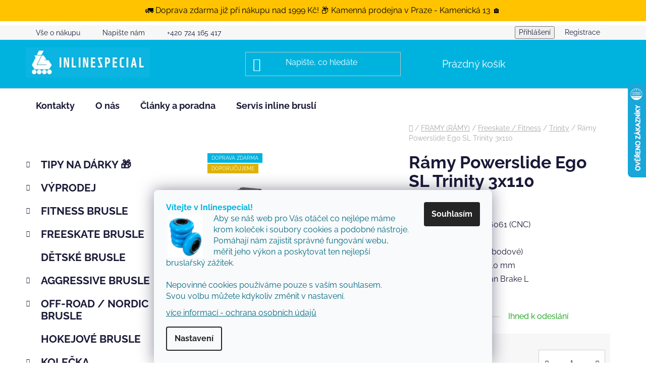

--- FILE ---
content_type: text/html; charset=utf-8
request_url: https://www.inlinespecial.cz/podvozky-powerslide-ego-sl-trinity-3x110/
body_size: 32662
content:
<!doctype html><html lang="cs" dir="ltr" class="header-background-dark external-fonts-loaded"><head><meta charset="utf-8" /><meta name="viewport" content="width=device-width,initial-scale=1" /><title>Rámy Powerslide Ego SL Trinity 3x110 za 2 499 Kč -Rámy a podvozky s montáží Trinity| Inlinespecial.cz</title><link rel="preconnect" href="https://cdn.myshoptet.com" /><link rel="dns-prefetch" href="https://cdn.myshoptet.com" /><link rel="preload" href="https://cdn.myshoptet.com/prj/dist/master/cms/libs/jquery/jquery-1.11.3.min.js" as="script" /><link href="https://cdn.myshoptet.com/prj/dist/master/cms/templates/frontend_templates/shared/css/font-face/raleway.css" rel="stylesheet"><link href="https://cdn.myshoptet.com/prj/dist/master/shop/dist/font-shoptet-13.css.3c47e30adfa2e9e2683b.css" rel="stylesheet"><script>
dataLayer = [];
dataLayer.push({'shoptet' : {
    "pageId": 1059,
    "pageType": "productDetail",
    "currency": "CZK",
    "currencyInfo": {
        "decimalSeparator": ",",
        "exchangeRate": 1,
        "priceDecimalPlaces": 2,
        "symbol": "K\u010d",
        "symbolLeft": 0,
        "thousandSeparator": " "
    },
    "language": "cs",
    "projectId": 557168,
    "product": {
        "id": 693,
        "guid": "207b7eb0-94bb-11ed-b105-ecf4bbcda94d",
        "hasVariants": false,
        "codes": [
            {
                "code": 520061
            }
        ],
        "code": "520061",
        "name": "R\u00e1my Powerslide Ego SL Trinity 3x110",
        "appendix": "",
        "weight": 0,
        "manufacturer": "Powerslide",
        "manufacturerGuid": "1EF5334EBDA56304A265DA0BA3DED3EE",
        "currentCategory": "FRAMY (R\u00c1MY) | Freeskate \/ Fitness | R\u00e1my a podvozky s mont\u00e1\u017e\u00ed Trinity",
        "currentCategoryGuid": "a7f9aebe-982c-11ed-9510-b8ca3a6063f8",
        "defaultCategory": "FRAMY (R\u00c1MY) | Freeskate \/ Fitness | R\u00e1my a podvozky s mont\u00e1\u017e\u00ed Trinity",
        "defaultCategoryGuid": "a7f9aebe-982c-11ed-9510-b8ca3a6063f8",
        "currency": "CZK",
        "priceWithVat": 2499
    },
    "cartInfo": {
        "id": null,
        "freeShipping": false,
        "freeShippingFrom": 2000,
        "leftToFreeGift": {
            "formattedPrice": "0 K\u010d",
            "priceLeft": 0
        },
        "freeGift": false,
        "leftToFreeShipping": {
            "priceLeft": 2000,
            "dependOnRegion": 0,
            "formattedPrice": "2 000 K\u010d"
        },
        "discountCoupon": [],
        "getNoBillingShippingPrice": {
            "withoutVat": 0,
            "vat": 0,
            "withVat": 0
        },
        "cartItems": [],
        "taxMode": "ORDINARY"
    },
    "cart": [],
    "customer": {
        "priceRatio": 1,
        "priceListId": 1,
        "groupId": null,
        "registered": false,
        "mainAccount": false
    }
}});
dataLayer.push({'cookie_consent' : {
    "marketing": "denied",
    "analytics": "denied"
}});
document.addEventListener('DOMContentLoaded', function() {
    shoptet.consent.onAccept(function(agreements) {
        if (agreements.length == 0) {
            return;
        }
        dataLayer.push({
            'cookie_consent' : {
                'marketing' : (agreements.includes(shoptet.config.cookiesConsentOptPersonalisation)
                    ? 'granted' : 'denied'),
                'analytics': (agreements.includes(shoptet.config.cookiesConsentOptAnalytics)
                    ? 'granted' : 'denied')
            },
            'event': 'cookie_consent'
        });
    });
});
</script>
<meta property="og:type" content="website"><meta property="og:site_name" content="inlinespecial.cz"><meta property="og:url" content="https://www.inlinespecial.cz/podvozky-powerslide-ego-sl-trinity-3x110/"><meta property="og:title" content="Rámy Powerslide Ego SL Trinity 3x110 za 2 499 Kč -Rámy a podvozky s montáží Trinity| Inlinespecial.cz"><meta name="author" content="Inlinespecial"><meta name="web_author" content="Shoptet.cz"><meta name="dcterms.rightsHolder" content="www.inlinespecial.cz"><meta name="robots" content="index,follow"><meta property="og:image" content="https://cdn.myshoptet.com/usr/www.inlinespecial.cz/user/shop/big/693-2_693-podvozky-powerslide-ego-sl-trinity-3x110.jpg?63fc7b8a"><meta property="og:description" content="Rámy Powerslide Ego SL Trinity 3x110  ✓Doprava zdarma ✓Rychlé doručení ✓Český obchod ✓Kvalita i skvělé ceny ✓Přes 20 let s Vámi ✓Poradíme s výběrem Materiál rámu: Hliník 6061 (CNC) Délka rámu: 243 mm Uchycení: TRINITY (3-bodové) Konfigurace kol: 3 × 110 mm Brzdový systém: Urban Brake L Hmotnost: 166g"><meta name="description" content="Rámy Powerslide Ego SL Trinity 3x110  ✓Doprava zdarma ✓Rychlé doručení ✓Český obchod ✓Kvalita i skvělé ceny ✓Přes 20 let s Vámi ✓Poradíme s výběrem Materiál rámu: Hliník 6061 (CNC) Délka rámu: 243 mm Uchycení: TRINITY (3-bodové) Konfigurace kol: 3 × 110 mm Brzdový systém: Urban Brake L Hmotnost: 166g"><meta name="google-site-verification" content="XkCHLsEfOGZEV9N0I1KLfY7jTQu4jzFwDKRfd372T14"><meta property="product:price:amount" content="2499"><meta property="product:price:currency" content="CZK"><style>:root {--color-primary: #007D9C;--color-primary-h: 192;--color-primary-s: 100%;--color-primary-l: 31%;--color-primary-hover: #005a70;--color-primary-hover-h: 192;--color-primary-hover-s: 100%;--color-primary-hover-l: 22%;--color-secondary: #ffdc00;--color-secondary-h: 52;--color-secondary-s: 100%;--color-secondary-l: 50%;--color-secondary-hover: #FFC300;--color-secondary-hover-h: 46;--color-secondary-hover-s: 100%;--color-secondary-hover-l: 50%;--color-tertiary: #0092b5;--color-tertiary-h: 192;--color-tertiary-s: 100%;--color-tertiary-l: 35%;--color-tertiary-hover: #ffffff;--color-tertiary-hover-h: 0;--color-tertiary-hover-s: 0%;--color-tertiary-hover-l: 100%;--color-header-background: #00b3df;--template-font: "Raleway";--template-headings-font: "Raleway";--header-background-url: url("[data-uri]");--cookies-notice-background: #F8FAFB;--cookies-notice-color: #252525;--cookies-notice-button-hover: #27263f;--cookies-notice-link-hover: #3b3a5f;--templates-update-management-preview-mode-content: "Náhled aktualizací šablony je aktivní pro váš prohlížeč."}</style>
    
    <link href="https://cdn.myshoptet.com/prj/dist/master/shop/dist/main-13.less.fdb02770e668ba5a70b5.css" rel="stylesheet" />
            <link href="https://cdn.myshoptet.com/prj/dist/master/shop/dist/mobile-header-v1-13.less.629f2f48911e67d0188c.css" rel="stylesheet" />
    
    <script>var shoptet = shoptet || {};</script>
    <script src="https://cdn.myshoptet.com/prj/dist/master/shop/dist/main-3g-header.js.05f199e7fd2450312de2.js"></script>
<!-- User include --><!-- api 473(125) html code header -->

                <style>
                    #order-billing-methods .radio-wrapper[data-guid="af4c20bb-b787-11ed-9510-b8ca3a6063f8"]:not(.cgapplepay), #order-billing-methods .radio-wrapper[data-guid="af5cc599-b787-11ed-9510-b8ca3a6063f8"]:not(.cggooglepay) {
                        display: none;
                    }
                </style>
                <script type="text/javascript">
                    document.addEventListener('DOMContentLoaded', function() {
                        if (getShoptetDataLayer('pageType') === 'billingAndShipping') {
                            
                try {
                    if (window.ApplePaySession && window.ApplePaySession.canMakePayments()) {
                        document.querySelector('#order-billing-methods .radio-wrapper[data-guid="af4c20bb-b787-11ed-9510-b8ca3a6063f8"]').classList.add('cgapplepay');
                    }
                } catch (err) {} 
            
                            
                const cgBaseCardPaymentMethod = {
                        type: 'CARD',
                        parameters: {
                            allowedAuthMethods: ["PAN_ONLY", "CRYPTOGRAM_3DS"],
                            allowedCardNetworks: [/*"AMEX", "DISCOVER", "INTERAC", "JCB",*/ "MASTERCARD", "VISA"]
                        }
                };
                
                function cgLoadScript(src, callback)
                {
                    var s,
                        r,
                        t;
                    r = false;
                    s = document.createElement('script');
                    s.type = 'text/javascript';
                    s.src = src;
                    s.onload = s.onreadystatechange = function() {
                        if ( !r && (!this.readyState || this.readyState == 'complete') )
                        {
                            r = true;
                            callback();
                        }
                    };
                    t = document.getElementsByTagName('script')[0];
                    t.parentNode.insertBefore(s, t);
                } 
                
                function cgGetGoogleIsReadyToPayRequest() {
                    return Object.assign(
                        {},
                        {
                            apiVersion: 2,
                            apiVersionMinor: 0
                        },
                        {
                            allowedPaymentMethods: [cgBaseCardPaymentMethod]
                        }
                    );
                }

                function onCgGooglePayLoaded() {
                    let paymentsClient = new google.payments.api.PaymentsClient({environment: 'PRODUCTION'});
                    paymentsClient.isReadyToPay(cgGetGoogleIsReadyToPayRequest()).then(function(response) {
                        if (response.result) {
                            document.querySelector('#order-billing-methods .radio-wrapper[data-guid="af5cc599-b787-11ed-9510-b8ca3a6063f8"]').classList.add('cggooglepay');	 	 	 	 	 
                        }
                    })
                    .catch(function(err) {});
                }
                
                cgLoadScript('https://pay.google.com/gp/p/js/pay.js', onCgGooglePayLoaded);
            
                        }
                    });
                </script> 
                
<!-- service 1228(847) html code header -->
<link 
rel="stylesheet" 
href="https://cdn.myshoptet.com/usr/dmartini.myshoptet.com/user/documents/upload/dmartini/shop_rating/shop_rating.min.css?140"
data-author="Dominik Martini" 
data-author-web="dmartini.cz">
<!-- project html code header -->
<div id="info-bar">
    🚛 Doprava zdarma již při nákupu nad 1999 Kč! 📦 Kamenná prodejna v Praze - Kamenická 13 🏠
</div>

<link href="https://cdn.myshoptet.com/usr/www.inlinespecial.cz/user/documents/jgm-upravy/style.css?v=1.0.1" rel="stylesheet">
<link rel="stylesheet" href="https://cdnjs.cloudflare.com/ajax/libs/font-awesome/6.5.0/css/all.min.css" />

<style>
    /* === VŠEOBECNÉ NASTAVENÍ === */
    #info-bar {
        background-color: #FFC300;
        color: #000;
        text-align: center;
        padding: 10px 0;
        font-size: 16px;
        position: fixed;
        top: 0;
        width: 100%;
        z-index: 1000;
        box-sizing: border-box;
        max-width: 100vw;
    }

    body {
        margin-top: 50px;
    }

    /* --- ZÁKAZNÍK --- */
    @media (max-width: 767px) {
        #info-bar {
            display: block;
            line-height: 1.3em;
            padding: 5px 5px;
            height: 55px;
            max-height: 55px;
            overflow: hidden;
        }

        body {
            margin-top: 55px;
        }

        #header {
            top: 55px;
            z-index: 2000;
        }

        body #navigation {
            top: 115px !important;
            z-index: 3000 !important;
        }

        body .navigation-in {
            height: calc(100% - 115px) !important;
        }
    }

    /* --- ADMIN --- */
    /* Desktop admin (lišta má 34px) */
    html.admin #info-bar {
        top: 34px;
    }
    html.admin body {
        margin-top: 84px;
    }

    /* Mobil admin (lišta 46px) */
    @media (max-width: 767px) {
        html.admin #info-bar {
            top: 46px;
        }
     
        html.admin body {
            margin-top: 101px;
        }
        
        html.admin #header {
            top: 101px;
        }
        
        html.admin #navigation {
            top: 161px !important;
        }

        html.admin .navigation-in {
            height: calc(100% - 161px) !important;
        }
    }

    /* --- další --- */
    .benefitBanner__link {
        width: 100%;
        height: 75px;
    }

    @media (max-width: 768px) {
        .benefitBanner__item {
            font-size: 14px;
            padding: 5px;
            margin: -20px 0;
            flex: 1 1 auto;
        }

        .benefitBanner__item img {
            max-width: 60px;
            height: auto;
        }

        .benefitBanner {
            flex-direction: column;
        }
    }

    .p-detail .p-main-image img { aspect-ratio: 4 / 3; }

    .p-final-price-wrapper::before {
        content: "Doporučená cena:";
        display: block;
        font-size: 12px;
        line-height: 12px;
        color: #aaa;
    }

    strong.price-final::before {
        content: "Naše cena:";
        display: block;
        font-size: 12px;
        line-height: 12px;
        color: #00667f;
        margin-top: 8px;
    }

    .flag.flag-discount { display: none; }
    .price-save { display: none; }

    .p-gift-name a,
    .p-gift-name a:focus,
    .p-gift-name a:hover {
        color: #00667f;
    }

    #hodnoceniobchodu {
        width: 100% !important;
    }

    @media (max-width: 768px) { 
        .custom-footer__banner4241 {
            width: 100%;
            height: 180px;
        }
    }

    /* Úprava tlačítka recenzí - aby nebylo žluté a bylo čitelné */
    a.btn-conversion[href*="/hodnoceni-obchodu/"] {
        background-color: #007D9C !important; /* modrá z šablony */
        color: #ffffff !important;           /* Bílý text */
        border: none !important;
        font-weight: bold !important;
        transition: background-color 0.3s ease !important;
        text-transform: none !important;     /* ne velkými písmeny */
    }

    a.btn-conversion[href*="/hodnoceni-obchodu/"]:hover {
        background-color: #005a70 !important; /* Tmavší modrá hover */
        color: #ffffff !important;
        text-decoration: none !important;
    }
    /* Kategorie EXPERTNÍ MEDAILONKY (Martin & Anna) === */
    
    /* 1. Obecný vzhled kontejneru */
    .expert-box {
        display: flex;
        align-items: center;
        background: #f4f9fb; /* Jemně modré pozadí */
        border: 1px solid #e1eff2;
        border-radius: 12px;
        padding: 20px;
        margin: 30px 0;
        gap: 20px;
    }

    /* 2. Obecný vzhled fotky (kulatá, rámeček) */
    .expert-photo {
        width: 100px;
        height: 100px;
        border-radius: 50%;
        background-size: cover;
        background-position: center center;
        border: 3px solid #0092b5; /* Vaše tyrkysová */
        flex-shrink: 0; 
    }

    /* 3. Definice konkrétních fotek - ZDE SE MĚNÍ FOTKY PRO CELÝ ESHOP */
    .photo-martin {
        background-image: url('https://cdn.myshoptet.com/usr/www.inlinespecial.cz/user/documents/upload/Inlinespecial%20Martin%20Krutina%20.jpg');
    }

    .photo-anna {
        background-image: url('https://cdn.myshoptet.com/usr/www.inlinespecial.cz/user/documents/upload/Inlinespecial%20Anna%20Krutina.jpg');
    }

    /* 4. Mobilní zobrazení */
    @media (max-width: 600px) {
        .expert-box {
            flex-direction: column;
            text-align: center;
        }
    }
</style>

<script>
setTimeout(function() { 
    $('.id-1 #hodnoceniobchodu').insertBefore('.id-1 .homepage-blog-wrapper'); 
}, 2000);
</script>

<script type="text/javascript">
window.smartlook||(function(d) {
    var o=smartlook=function(){ o.api.push(arguments)},h=d.getElementsByTagName('head')[0];
    var c=d.createElement('script');o.api=[];c.async=true;c.type='text/javascript';
    c.charset='utf-8';c.src='https://web-sdk.smartlook.com/recorder.js';h.appendChild(c);
})(document);
smartlook('init', '707c55e46626efad27ee639f4648dcb7993afa46', { region: 'eu' });

/* Funkce pro úpravy textů, které se načítají se zpožděním */
setTimeout(function() { 
    // Přesun bloku hodnocení
    $('.id-1 #hodnoceniobchodu').insertBefore('.id-1 .homepage-blog-wrapper'); 

    // Změna textu tlačítka recenzí bez ikony
    var reviewButton = document.querySelector('a.btn-conversion[href*="/hodnoceni-obchodu/"]');
    if (reviewButton) {
        reviewButton.textContent = "Přečíst zkušenosti zákazníků";
    }
}, 2500); 
</script>
<!-- /User include --><link rel="shortcut icon" href="/favicon.ico" type="image/x-icon" /><link rel="canonical" href="https://www.inlinespecial.cz/podvozky-powerslide-ego-sl-trinity-3x110/" />    <script>
        var _hwq = _hwq || [];
        _hwq.push(['setKey', 'E4A04C06486C88030CF250FBBCD11407']);
        _hwq.push(['setTopPos', '99']);
        _hwq.push(['showWidget', '22']);
        (function() {
            var ho = document.createElement('script');
            ho.src = 'https://cz.im9.cz/direct/i/gjs.php?n=wdgt&sak=E4A04C06486C88030CF250FBBCD11407';
            var s = document.getElementsByTagName('script')[0]; s.parentNode.insertBefore(ho, s);
        })();
    </script>
    <!-- Global site tag (gtag.js) - Google Analytics -->
    <script async src="https://www.googletagmanager.com/gtag/js?id=G-LZ1WQ7ZTG0"></script>
    <script>
        
        window.dataLayer = window.dataLayer || [];
        function gtag(){dataLayer.push(arguments);}
        

                    console.debug('default consent data');

            gtag('consent', 'default', {"ad_storage":"denied","analytics_storage":"denied","ad_user_data":"denied","ad_personalization":"denied","wait_for_update":500});
            dataLayer.push({
                'event': 'default_consent'
            });
        
        gtag('js', new Date());

        
                gtag('config', 'G-LZ1WQ7ZTG0', {"groups":"GA4","send_page_view":false,"content_group":"productDetail","currency":"CZK","page_language":"cs"});
        
                gtag('config', 'AW-0123456789', {"allow_enhanced_conversions":true});
        
        
        
        
        
                    gtag('event', 'page_view', {"send_to":"GA4","page_language":"cs","content_group":"productDetail","currency":"CZK"});
        
                gtag('set', 'currency', 'CZK');

        gtag('event', 'view_item', {
            "send_to": "UA",
            "items": [
                {
                    "id": "520061",
                    "name": "R\u00e1my Powerslide Ego SL Trinity 3x110",
                    "category": "FRAMY (R\u00c1MY) \/ Freeskate \/ Fitness \/ R\u00e1my a podvozky s mont\u00e1\u017e\u00ed Trinity",
                                        "brand": "Powerslide",
                                                            "price": 2065.29
                }
            ]
        });
        
        
        
        
        
                    gtag('event', 'view_item', {"send_to":"GA4","page_language":"cs","content_group":"productDetail","value":2065.29,"currency":"CZK","items":[{"item_id":"520061","item_name":"R\u00e1my Powerslide Ego SL Trinity 3x110","item_brand":"Powerslide","item_category":"FRAMY (R\u00c1MY)","item_category2":"Freeskate \/ Fitness","item_category3":"R\u00e1my a podvozky s mont\u00e1\u017e\u00ed Trinity","price":2065.29,"quantity":1,"index":0}]});
        
        
        
        
        
        
        
        document.addEventListener('DOMContentLoaded', function() {
            if (typeof shoptet.tracking !== 'undefined') {
                for (var id in shoptet.tracking.bannersList) {
                    gtag('event', 'view_promotion', {
                        "send_to": "UA",
                        "promotions": [
                            {
                                "id": shoptet.tracking.bannersList[id].id,
                                "name": shoptet.tracking.bannersList[id].name,
                                "position": shoptet.tracking.bannersList[id].position
                            }
                        ]
                    });
                }
            }

            shoptet.consent.onAccept(function(agreements) {
                if (agreements.length !== 0) {
                    console.debug('gtag consent accept');
                    var gtagConsentPayload =  {
                        'ad_storage': agreements.includes(shoptet.config.cookiesConsentOptPersonalisation)
                            ? 'granted' : 'denied',
                        'analytics_storage': agreements.includes(shoptet.config.cookiesConsentOptAnalytics)
                            ? 'granted' : 'denied',
                                                                                                'ad_user_data': agreements.includes(shoptet.config.cookiesConsentOptPersonalisation)
                            ? 'granted' : 'denied',
                        'ad_personalization': agreements.includes(shoptet.config.cookiesConsentOptPersonalisation)
                            ? 'granted' : 'denied',
                        };
                    console.debug('update consent data', gtagConsentPayload);
                    gtag('consent', 'update', gtagConsentPayload);
                    dataLayer.push(
                        { 'event': 'update_consent' }
                    );
                }
            });
        });
    </script>
<script>
    (function(t, r, a, c, k, i, n, g) { t['ROIDataObject'] = k;
    t[k]=t[k]||function(){ (t[k].q=t[k].q||[]).push(arguments) },t[k].c=i;n=r.createElement(a),
    g=r.getElementsByTagName(a)[0];n.async=1;n.src=c;g.parentNode.insertBefore(n,g)
    })(window, document, 'script', '//www.heureka.cz/ocm/sdk.js?source=shoptet&version=2&page=product_detail', 'heureka', 'cz');

    heureka('set_user_consent', 0);
</script>
</head><body class="desktop id-1059 in-framy-ramy-freeskate-fitness-trinity template-13 type-product type-detail multiple-columns-body columns-mobile-2 columns-3 smart-labels-active ums_forms_redesign--off ums_a11y_category_page--on ums_discussion_rating_forms--off ums_flags_display_unification--on ums_a11y_login--on mobile-header-version-1"><noscript>
    <style>
        #header {
            padding-top: 0;
            position: relative !important;
            top: 0;
        }
        .header-navigation {
            position: relative !important;
        }
        .overall-wrapper {
            margin: 0 !important;
        }
        body:not(.ready) {
            visibility: visible !important;
        }
    </style>
    <div class="no-javascript">
        <div class="no-javascript__title">Musíte změnit nastavení vašeho prohlížeče</div>
        <div class="no-javascript__text">Podívejte se na: <a href="https://www.google.com/support/bin/answer.py?answer=23852">Jak povolit JavaScript ve vašem prohlížeči</a>.</div>
        <div class="no-javascript__text">Pokud používáte software na blokování reklam, může být nutné povolit JavaScript z této stránky.</div>
        <div class="no-javascript__text">Děkujeme.</div>
    </div>
</noscript>

        <div id="fb-root"></div>
        <script>
            window.fbAsyncInit = function() {
                FB.init({
                    autoLogAppEvents : true,
                    xfbml            : true,
                    version          : 'v24.0'
                });
            };
        </script>
        <script async defer crossorigin="anonymous" src="https://connect.facebook.net/cs_CZ/sdk.js#xfbml=1&version=v24.0"></script>    <div class="siteCookies siteCookies--bottom siteCookies--light js-siteCookies" role="dialog" data-testid="cookiesPopup" data-nosnippet>
        <div class="siteCookies__form">
            <div class="siteCookies__content">
                <div class="siteCookies__text">
                    <div class="cc-nb-title-container">
<p class="cc-nb-title" id="cc-nb-title"><span style="color: #00b3df;"><strong>Vítejte v Inlinespecial!</strong><br /></span> <img style="float: left; margin: 2px 20px 0px 0px;" src="/user/documents/upload/Bannery a reklamy/Cookies_kolecka_brusle.png" alt="" width="74" height="86" /><span style="color: #00667f;">Aby se náš web pro Vás otáčel co nejlépe máme krom koleček i soubory cookies a podobné nástroje.<br /> Pomáhají nám zajistit správné fungování webu, měřit jeho výkon a poskytovat ten nejlepší bruslařský zážitek. <br /><br />Nepovinné cookies používáme pouze s vaším souhlasem.<br />Svou volbu můžete kdykoliv změnit v nastavení.</span></p>
</div>
<span style="color: #00667f;"><a href="/vse-o-nakupu/zasady-ochrany-osobnich-udaju/" target="_blank" rel="noopener noreferrer" style="color: #00667f;">více informací - ochrana osobních údajů</a></span>
                </div>
                <p class="siteCookies__links">
                    <button class="siteCookies__link js-cookies-settings" aria-label="Nastavení cookies" data-testid="cookiesSettings">Nastavení</button>
                </p>
            </div>
            <div class="siteCookies__buttonWrap">
                                <button class="siteCookies__button js-cookiesConsentSubmit" value="all" aria-label="Přijmout cookies" data-testid="buttonCookiesAccept">Souhlasím</button>
            </div>
        </div>
        <script>
            document.addEventListener("DOMContentLoaded", () => {
                const siteCookies = document.querySelector('.js-siteCookies');
                document.addEventListener("scroll", shoptet.common.throttle(() => {
                    const st = document.documentElement.scrollTop;
                    if (st > 1) {
                        siteCookies.classList.add('siteCookies--scrolled');
                    } else {
                        siteCookies.classList.remove('siteCookies--scrolled');
                    }
                }, 100));
            });
        </script>
    </div>
<a href="#content" class="skip-link sr-only">Přejít na obsah</a><div class="overall-wrapper"><div class="user-action"><div class="container">
    <div class="user-action-in">
                    <div id="login" class="user-action-login popup-widget login-widget" role="dialog" aria-labelledby="loginHeading">
        <div class="popup-widget-inner">
                            <h2 id="loginHeading">Přihlášení k vašemu účtu</h2><div id="customerLogin"><form action="/action/Customer/Login/" method="post" id="formLoginIncluded" class="csrf-enabled formLogin" data-testid="formLogin"><input type="hidden" name="referer" value="" /><div class="form-group"><div class="input-wrapper email js-validated-element-wrapper no-label"><input type="email" name="email" class="form-control" autofocus placeholder="E-mailová adresa (např. jan@novak.cz)" data-testid="inputEmail" autocomplete="email" required /></div></div><div class="form-group"><div class="input-wrapper password js-validated-element-wrapper no-label"><input type="password" name="password" class="form-control" placeholder="Heslo" data-testid="inputPassword" autocomplete="current-password" required /><span class="no-display">Nemůžete vyplnit toto pole</span><input type="text" name="surname" value="" class="no-display" /></div></div><div class="form-group"><div class="login-wrapper"><button type="submit" class="btn btn-secondary btn-text btn-login" data-testid="buttonSubmit">Přihlásit se</button><div class="password-helper"><a href="/registrace/" data-testid="signup" rel="nofollow">Nová registrace</a><a href="/klient/zapomenute-heslo/" rel="nofollow">Zapomenuté heslo</a></div></div></div></form>
</div>                    </div>
    </div>

                <div id="cart-widget" class="user-action-cart popup-widget cart-widget loader-wrapper" data-testid="popupCartWidget" role="dialog" aria-hidden="true">
            <div class="popup-widget-inner cart-widget-inner place-cart-here">
                <div class="loader-overlay">
                    <div class="loader"></div>
                </div>
            </div>
        </div>
    </div>
</div>
</div><div class="top-navigation-bar" data-testid="topNavigationBar">

    <div class="container">

                            <div class="top-navigation-menu">
                <ul class="top-navigation-bar-menu">
                                            <li class="top-navigation-menu-item-1206">
                            <a href="/vse-o-nakupu/" title="Vše o nákupu">Vše o nákupu</a>
                        </li>
                                            <li class="top-navigation-menu-item--6">
                            <a href="/napiste-nam/" title="Napište nám">Napište nám</a>
                        </li>
                                            <li class="top-navigation-menu-item-external-68">
                            <a href="tel:+420 724 165 417" title="+420 724 165 417">+420 724 165 417</a>
                        </li>
                                    </ul>
                <div class="top-navigation-menu-trigger">Více</div>
                <ul class="top-navigation-bar-menu-helper"></ul>
            </div>
        
        <div class="top-navigation-tools">
                        <button class="top-nav-button top-nav-button-login toggle-window" type="button" data-target="login" aria-haspopup="dialog" aria-controls="login" aria-expanded="false" data-testid="signin"><span>Přihlášení</span></button>
    <a href="/registrace/" class="top-nav-button top-nav-button-register" data-testid="headerSignup">Registrace</a>
        </div>

    </div>

</div>
<header id="header">
        <div class="header-top">
            <div class="container navigation-wrapper header-top-wrapper">
                <div class="site-name"><a href="/" data-testid="linkWebsiteLogo"><img src="https://cdn.myshoptet.com/usr/www.inlinespecial.cz/user/logos/inlinespecial_radost_z_brusli.jpg" alt="Inlinespecial" fetchpriority="low" /></a></div>                <div class="search" itemscope itemtype="https://schema.org/WebSite">
                    <meta itemprop="headline" content="Rámy a podvozky s montáží Trinity"/><meta itemprop="url" content="https://www.inlinespecial.cz"/><meta itemprop="text" content="Rámy Powerslide Ego SL Trinity 3x110 ✓Doprava zdarma ✓Rychlé doručení ✓Český obchod ✓Kvalita i skvělé ceny ✓Přes 20 let s Vámi ✓Poradíme s výběrem Materiál rámu: Hliník 6061 (CNC) Délka rámu: 243 mm Uchycení: TRINITY (3-bodové) Konfigurace kol: 3 × 110 mm Brzdový systém: Urban Brake L Hmotnost: 166g"/>                    <form action="/action/ProductSearch/prepareString/" method="post"
    id="formSearchForm" class="search-form compact-form js-search-main"
    itemprop="potentialAction" itemscope itemtype="https://schema.org/SearchAction" data-testid="searchForm">
    <fieldset>
        <meta itemprop="target"
            content="https://www.inlinespecial.cz/vyhledavani/?string={string}"/>
        <input type="hidden" name="language" value="cs"/>
        
            
    <span class="search-input-icon" aria-hidden="true"></span>

<input
    type="search"
    name="string"
        class="query-input form-control search-input js-search-input"
    placeholder="Napište, co hledáte"
    autocomplete="off"
    required
    itemprop="query-input"
    aria-label="Vyhledávání"
    data-testid="searchInput"
>
            <button type="submit" class="btn btn-default search-button" data-testid="searchBtn">Hledat</button>
        
    </fieldset>
</form>
                </div>
                <div class="navigation-buttons">
                    <a href="#" class="toggle-window" data-target="search" data-testid="linkSearchIcon"><span class="sr-only">Hledat</span></a>
                        
    <a href="/kosik/" class="btn btn-icon toggle-window cart-count" data-target="cart" data-hover="true" data-redirect="true" data-testid="headerCart" rel="nofollow" aria-haspopup="dialog" aria-expanded="false" aria-controls="cart-widget">
        
                <span class="sr-only">Nákupní košík</span>
        
            <span class="cart-price visible-lg-inline-block" data-testid="headerCartPrice">
                                    Prázdný košík                            </span>
        
    
            </a>
                    <a href="#" class="toggle-window" data-target="navigation" data-testid="hamburgerMenu"></a>
                </div>
            </div>
        </div>
        <div class="header-bottom">
            <div class="container navigation-wrapper header-bottom-wrapper js-navigation-container">
                <nav id="navigation" aria-label="Hlavní menu" data-collapsible="true"><div class="navigation-in menu"><ul class="menu-level-1" role="menubar" data-testid="headerMenuItems"><li class="menu-item-29" role="none"><a href="/kontakty/" data-testid="headerMenuItem" role="menuitem" aria-expanded="false"><b>Kontakty</b></a></li>
<li class="menu-item-1188" role="none"><a href="/o-nas/" data-testid="headerMenuItem" role="menuitem" aria-expanded="false"><b>O nás</b></a></li>
<li class="menu-item-1209" role="none"><a href="/o-bruslich-a-brusleni/" data-testid="headerMenuItem" role="menuitem" aria-expanded="false"><b>Články a poradna</b></a></li>
<li class="menu-item-1197" role="none"><a href="/servis-inline-brusli/" data-testid="headerMenuItem" role="menuitem" aria-expanded="false"><b>Servis inline bruslí</b></a></li>
<li class="appended-category menu-item-1334 ext" role="none"><a href="/darky/"><b>TIPY NA DÁRKY 🎁</b><span class="submenu-arrow" role="menuitem"></span></a><ul class="menu-level-2 menu-level-2-appended" role="menu"><li class="menu-item-1337" role="none"><a href="/pro-pohodlnejsi-jizdu-kolecka/" data-testid="headerMenuItem" role="menuitem"><span>pro lepší výkon i pohodlí - kolečka</span></a></li><li class="menu-item-1340" role="none"><a href="/pro-hladsi-jizdu-loziska-a-spacery/" data-testid="headerMenuItem" role="menuitem"><span>pro hladší jízdu - ložiska a spacery</span></a></li><li class="menu-item-1343" role="none"><a href="/pro-ochranu-toho-nejcenejsiho-chranice/" data-testid="headerMenuItem" role="menuitem"><span>pro ochranu toho nejcenějšího - chrániče</span></a></li><li class="menu-item-1346" role="none"><a href="/pro-cistou-radost-z-brusli-detske-brusle/" data-testid="headerMenuItem" role="menuitem"><span>pro čistou radost z bruslí - nastavitelné brusle</span></a></li><li class="menu-item-1349" role="none"><a href="/pro-poteseni-vychytavky/" data-testid="headerMenuItem" role="menuitem"><span>pro potěšení - vychytávky</span></a></li></ul></li><li class="appended-category menu-item-780 ext" role="none"><a href="/vyprodej/"><b>VÝPRODEJ</b><span class="submenu-arrow" role="menuitem"></span></a><ul class="menu-level-2 menu-level-2-appended" role="menu"><li class="menu-item-822" role="none"><a href="/vyprodej-brusle/" data-testid="headerMenuItem" role="menuitem"><span>Kolečkové brusle</span></a></li><li class="menu-item-825" role="none"><a href="/vyprodej-ledni-brusle/" data-testid="headerMenuItem" role="menuitem"><span>Lední brusle</span></a></li><li class="menu-item-828" role="none"><a href="/vyprodej-nahradni-dily/" data-testid="headerMenuItem" role="menuitem"><span>Náhradní díly</span></a></li><li class="menu-item-831" role="none"><a href="/vyprodej-chranice-helmy-a-doplnky/" data-testid="headerMenuItem" role="menuitem"><span>Chrániče, helmy a doplňky</span></a></li></ul></li><li class="appended-category menu-item-783 ext" role="none"><a href="/fitness-brusle/"><b>FITNESS BRUSLE</b><span class="submenu-arrow" role="menuitem"></span></a><ul class="menu-level-2 menu-level-2-appended" role="menu"><li class="menu-item-834" role="none"><a href="/fitness-brusle-damske/" data-testid="headerMenuItem" role="menuitem"><span>Dámské</span></a></li><li class="menu-item-837" role="none"><a href="/fitness-brusle-panske/" data-testid="headerMenuItem" role="menuitem"><span>Pánské</span></a></li><li class="menu-item-852" role="none"><a href="/fitness-brusle-inlinespecialni/" data-testid="headerMenuItem" role="menuitem"><span>Inlinespeciální</span></a></li><li class="menu-item-843" role="none"><a href="/fitness-brusle-boty/" data-testid="headerMenuItem" role="menuitem"><span>Boty k bruslím</span></a></li></ul></li><li class="appended-category menu-item-786 ext" role="none"><a href="/freeskate-brusle/"><b>FREESKATE BRUSLE</b><span class="submenu-arrow" role="menuitem"></span></a><ul class="menu-level-2 menu-level-2-appended" role="menu"><li class="menu-item-855" role="none"><a href="/freeskate-brusle-panske/" data-testid="headerMenuItem" role="menuitem"><span>Pánské</span></a></li><li class="menu-item-882" role="none"><a href="/freeskate-brusle-damske/" data-testid="headerMenuItem" role="menuitem"><span>Dámské</span></a></li><li class="menu-item-891" role="none"><a href="/freeskate-brusle-inlinespecialni/" data-testid="headerMenuItem" role="menuitem"><span>Inlinespeciální</span></a></li></ul></li><li class="appended-category menu-item-1215" role="none"><a href="/fitness-brusle-detske/"><b>DĚTSKÉ BRUSLE</b></a></li><li class="appended-category menu-item-858 ext" role="none"><a href="/aggressive-brusle/"><b>AGGRESSIVE BRUSLE</b><span class="submenu-arrow" role="menuitem"></span></a><ul class="menu-level-2 menu-level-2-appended" role="menu"><li class="menu-item-861" role="none"><a href="/aggressive-brusle-kompletni/" data-testid="headerMenuItem" role="menuitem"><span>Kompletní</span></a></li><li class="menu-item-903" role="none"><a href="/aggressive-brusle-pouze-bota/" data-testid="headerMenuItem" role="menuitem"><span>Pouze bota</span></a></li><li class="menu-item-906" role="none"><a href="/aggressive-brusle-powerblading/" data-testid="headerMenuItem" role="menuitem"><span>Powerblading</span></a></li><li class="menu-item-1293" role="none"><a href="/aggressive-brusle-detske/" data-testid="headerMenuItem" role="menuitem"><span>Dětské</span></a></li></ul></li><li class="appended-category menu-item-792 ext" role="none"><a href="/off-road-brusle/"><b>OFF-ROAD / NORDIC BRUSLE</b><span class="submenu-arrow" role="menuitem"></span></a><ul class="menu-level-2 menu-level-2-appended" role="menu"><li class="menu-item-915" role="none"><a href="/off-road-nordic-brusle-doplnky-a-nahradni-dily/" data-testid="headerMenuItem" role="menuitem"><span>Doplňky a náhradní díly</span></a></li></ul></li><li class="appended-category menu-item-1388" role="none"><a href="/hokejove-brusle/"><b>HOKEJOVÉ BRUSLE</b></a></li><li class="appended-category menu-item-795 ext" role="none"><a href="/kolecka/"><b>KOLEČKA</b><span class="submenu-arrow" role="menuitem"></span></a><ul class="menu-level-2 menu-level-2-appended" role="menu"><li class="menu-item-918" role="none"><a href="/kolecka-aggressive/" data-testid="headerMenuItem" role="menuitem"><span>Aggressive</span></a></li><li class="menu-item-921" role="none"><a href="/kolecka-fitness/" data-testid="headerMenuItem" role="menuitem"><span>Fitness</span></a></li><li class="menu-item-924" role="none"><a href="/kolecka-freeskate/" data-testid="headerMenuItem" role="menuitem"><span>Freeskate</span></a></li><li class="menu-item-927" role="none"><a href="/kolecka-zavodni/" data-testid="headerMenuItem" role="menuitem"><span>Závodní</span></a></li><li class="menu-item-1385" role="none"><a href="/hokejova-kolecka/" data-testid="headerMenuItem" role="menuitem"><span>Hokejová</span></a></li></ul></li><li class="appended-category menu-item-798 ext" role="none"><a href="/loziska/"><b>LOŽISKA</b><span class="submenu-arrow" role="menuitem"></span></a><ul class="menu-level-2 menu-level-2-appended" role="menu"><li class="menu-item-1005" role="none"><a href="/loziska-aggressive/" data-testid="headerMenuItem" role="menuitem"><span>Aggressive</span></a></li><li class="menu-item-1008" role="none"><a href="/loziska-fitness/" data-testid="headerMenuItem" role="menuitem"><span>Fitness</span></a></li><li class="menu-item-1011" role="none"><a href="/loziska-zavodni/" data-testid="headerMenuItem" role="menuitem"><span>Závodní</span></a></li><li class="menu-item-1014" role="none"><a href="/loziska-prislusenstvi/" data-testid="headerMenuItem" role="menuitem"><span>Příslušenství</span></a></li></ul></li><li class="appended-category menu-item-801 ext" role="none"><a href="/framy-ramy/"><b>FRAMY (RÁMY)</b><span class="submenu-arrow" role="menuitem"></span></a><ul class="menu-level-2 menu-level-2-appended" role="menu"><li class="menu-item-1020" role="none"><a href="/framy-ramy-aggressive/" data-testid="headerMenuItem" role="menuitem"><span>Aggressive</span></a></li><li class="menu-item-1023" role="none"><a href="/framy-ramy-powerblading/" data-testid="headerMenuItem" role="menuitem"><span>Powerblading</span></a></li><li class="menu-item-1026" role="none"><a href="/framy-ramy-freeskate-fitness/" data-testid="headerMenuItem" role="menuitem"><span>Freeskate / Fitness</span></a></li><li class="menu-item-1029" role="none"><a href="/framy-ramy-off-road-nordic/" data-testid="headerMenuItem" role="menuitem"><span>Off-road / Nordic</span></a></li><li class="menu-item-1032" role="none"><a href="/framy-ramy-zavodni/" data-testid="headerMenuItem" role="menuitem"><span>Závodní</span></a></li></ul></li><li class="appended-category menu-item-804 ext" role="none"><a href="/prislusenstvi/"><b>PŘÍSLUŠENSTVÍ</b><span class="submenu-arrow" role="menuitem"></span></a><ul class="menu-level-2 menu-level-2-appended" role="menu"><li class="menu-item-1164" role="none"><a href="/nahradni-dily-podvozek/" data-testid="headerMenuItem" role="menuitem"><span>Náhradní díly - Podvozek</span></a></li><li class="menu-item-1167" role="none"><a href="/nahradni-dily-brusle/" data-testid="headerMenuItem" role="menuitem"><span>Náhradní díly - Bota</span></a></li><li class="menu-item-1170" role="none"><a href="/naradi-vychytavky-noseni/" data-testid="headerMenuItem" role="menuitem"><span>Nářadí a vychytávky</span></a></li><li class="menu-item-1173" role="none"><a href="/brzda-inline/" data-testid="headerMenuItem" role="menuitem"><span>Brzdy a brzdové špalky</span></a></li></ul></li><li class="appended-category menu-item-810 ext" role="none"><a href="/chranice-a-helmy/"><b>CHRÁNIČE A HELMY</b><span class="submenu-arrow" role="menuitem"></span></a><ul class="menu-level-2 menu-level-2-appended" role="menu"><li class="menu-item-1074" role="none"><a href="/chranice-a-helmy-sady-chranicu/" data-testid="headerMenuItem" role="menuitem"><span>Sady chráničů</span></a></li><li class="menu-item-1308" role="none"><a href="/helmy/" data-testid="headerMenuItem" role="menuitem"><span>Helmy</span></a></li><li class="menu-item-1083" role="none"><a href="/chranice-a-helmy-fitness/" data-testid="headerMenuItem" role="menuitem"><span>Fitness</span></a></li><li class="menu-item-1080" role="none"><a href="/chranice-a-helmy-detske/" data-testid="headerMenuItem" role="menuitem"><span>Dětské</span></a></li><li class="menu-item-1086" role="none"><a href="/chranice-a-helmy-aggressive/" data-testid="headerMenuItem" role="menuitem"><span>Aggressive</span></a></li><li class="menu-item-1110" role="none"><a href="/chranice-a-helmy-fitness-ostatni/" data-testid="headerMenuItem" role="menuitem"><span>Ostatní</span></a></li><li class="menu-item-1077" role="none"><a href="/chranice-a-helmy-zavodni/" data-testid="headerMenuItem" role="menuitem"><span>Závodní</span></a></li></ul></li><li class="appended-category menu-item-807" role="none"><a href="/batohy/"><b>BATOHY</b></a></li><li class="appended-category menu-item-813 ext" role="none"><a href="/obleceni/"><b>OBLEČENÍ</b><span class="submenu-arrow" role="menuitem"></span></a><ul class="menu-level-2 menu-level-2-appended" role="menu"><li class="menu-item-1134" role="none"><a href="/obleceni-ponozky/" data-testid="headerMenuItem" role="menuitem"><span>Ponožky</span></a></li><li class="menu-item-1137" role="none"><a href="/obleceni-cepice/" data-testid="headerMenuItem" role="menuitem"><span>Čepice</span></a></li><li class="menu-item-1140" role="none"><a href="/obleceni-tricka/" data-testid="headerMenuItem" role="menuitem"><span>Trička</span></a></li><li class="menu-item-1143" role="none"><a href="/obleceni-mikiny-bundy/" data-testid="headerMenuItem" role="menuitem"><span>Mikiny / bundy</span></a></li><li class="menu-item-1146" role="none"><a href="/obleceni-zavodni/" data-testid="headerMenuItem" role="menuitem"><span>Závodní</span></a></li><li class="menu-item-1149" role="none"><a href="/obleceni-doplnky/" data-testid="headerMenuItem" role="menuitem"><span>Doplňky</span></a></li><li class="menu-item-1355" role="none"><a href="/kalhoty-kratasy/" data-testid="headerMenuItem" role="menuitem"><span>Kalhoty / kraťasy</span></a></li></ul></li><li class="appended-category menu-item-819 ext" role="none"><a href="/ledni-brusle/"><b>LEDNÍ BRUSLE</b><span class="submenu-arrow" role="menuitem"></span></a><ul class="menu-level-2 menu-level-2-appended" role="menu"><li class="menu-item-1152" role="none"><a href="/ledni-brusle-damske-ledni-brusle/" data-testid="headerMenuItem" role="menuitem"><span>Dámské lední brusle</span></a></li><li class="menu-item-1155" role="none"><a href="/ledni-brusle-panske-ledni-brusle/" data-testid="headerMenuItem" role="menuitem"><span>Pánské lední brusle</span></a></li><li class="menu-item-1158" role="none"><a href="/ledni-brusle-detske-ledni-brusle/" data-testid="headerMenuItem" role="menuitem"><span>Dětské lední brusle</span></a></li><li class="menu-item-1379" role="none"><a href="/ledni-noze-a-ramy/" data-testid="headerMenuItem" role="menuitem"><span>Lední nože a rámy</span></a></li></ul></li><li class="appended-category menu-item-1352 ext" role="none"><a href="/ps/"><b>Powerslide</b><span class="submenu-arrow" role="menuitem"></span></a><ul class="menu-level-2 menu-level-2-appended" role="menu"><li class="menu-item-1382" role="none"><a href="/powerslide-phuzion-kvalitni-a-pohodlne-inline-fitness-brusle/" data-testid="headerMenuItem" role="menuitem"><span>Řada Phuzion</span></a></li><li class="menu-item-1358" role="none"><a href="/powerslide-swell-kvalitni-vykonnostni-inline-fitness-brusle/" data-testid="headerMenuItem" role="menuitem"><span>Řada Swell</span></a></li><li class="menu-item-1361" role="none"><a href="/powerslide-next-nejlepsi-freeskate-brusle/" data-testid="headerMenuItem" role="menuitem"><span>Řada Next</span></a></li><li class="menu-item-1373" role="none"><a href="/powerslide-zoom-siroke-brusle-s-pevnou-oporou/" data-testid="headerMenuItem" role="menuitem"><span>Řada Zoom</span></a></li><li class="menu-item-1400" role="none"><a href="/powerslide-storm-urban-freeskate-brusle/" data-testid="headerMenuItem" role="menuitem"><span>Řada Storm</span></a></li><li class="menu-item-1403" role="none"><a href="/powerslide-imperial-urban-inline-brusle-/" data-testid="headerMenuItem" role="menuitem"><span>Řada Imperial</span></a></li></ul></li><li class="appended-category menu-item-1370" role="none"><a href="/k2/"><b>K2</b></a></li><li class="appended-category menu-item-1376" role="none"><a href="/novinky-inline-brusle/"><b>Novinky</b></a></li></ul>
    <ul class="navigationActions" role="menu">
                            <li role="none">
                                    <a href="/login/?backTo=%2Fpodvozky-powerslide-ego-sl-trinity-3x110%2F" rel="nofollow" data-testid="signin" role="menuitem"><span>Přihlášení</span></a>
                            </li>
                        </ul>
</div><span class="navigation-close"></span></nav><div class="menu-helper" data-testid="hamburgerMenu"><span>Více</span></div>
            </div>
        </div>
    </header><!-- / header -->


<div id="content-wrapper" class="container content-wrapper">
    
                                <div class="breadcrumbs navigation-home-icon-wrapper" itemscope itemtype="https://schema.org/BreadcrumbList">
                                                                            <span id="navigation-first" data-basetitle="Inlinespecial" itemprop="itemListElement" itemscope itemtype="https://schema.org/ListItem">
                <a href="/" itemprop="item" class="navigation-home-icon"><span class="sr-only" itemprop="name">Domů</span></a>
                <span class="navigation-bullet">/</span>
                <meta itemprop="position" content="1" />
            </span>
                                <span id="navigation-1" itemprop="itemListElement" itemscope itemtype="https://schema.org/ListItem">
                <a href="/framy-ramy/" itemprop="item" data-testid="breadcrumbsSecondLevel"><span itemprop="name">FRAMY (RÁMY)</span></a>
                <span class="navigation-bullet">/</span>
                <meta itemprop="position" content="2" />
            </span>
                                <span id="navigation-2" itemprop="itemListElement" itemscope itemtype="https://schema.org/ListItem">
                <a href="/framy-ramy-freeskate-fitness/" itemprop="item" data-testid="breadcrumbsSecondLevel"><span itemprop="name">Freeskate / Fitness</span></a>
                <span class="navigation-bullet">/</span>
                <meta itemprop="position" content="3" />
            </span>
                                <span id="navigation-3" itemprop="itemListElement" itemscope itemtype="https://schema.org/ListItem">
                <a href="/framy-ramy-freeskate-fitness-trinity/" itemprop="item" data-testid="breadcrumbsSecondLevel"><span itemprop="name">Trinity</span></a>
                <span class="navigation-bullet">/</span>
                <meta itemprop="position" content="4" />
            </span>
                                            <span id="navigation-4" itemprop="itemListElement" itemscope itemtype="https://schema.org/ListItem" data-testid="breadcrumbsLastLevel">
                <meta itemprop="item" content="https://www.inlinespecial.cz/podvozky-powerslide-ego-sl-trinity-3x110/" />
                <meta itemprop="position" content="5" />
                <span itemprop="name" data-title="Rámy Powerslide Ego SL Trinity 3x110">Rámy Powerslide Ego SL Trinity 3x110 <span class="appendix"></span></span>
            </span>
            </div>
            
    <div class="content-wrapper-in">
                                                <aside class="sidebar sidebar-left"  data-testid="sidebarMenu">
                                                                                                <div class="sidebar-inner">
                                                                                                        <div class="box box-bg-variant box-categories">    <div class="skip-link__wrapper">
        <span id="categories-start" class="skip-link__target js-skip-link__target sr-only" tabindex="-1">&nbsp;</span>
        <a href="#categories-end" class="skip-link skip-link--start sr-only js-skip-link--start">Přeskočit kategorie</a>
    </div>




<div id="categories"><div class="categories cat-01 expandable external" id="cat-1334"><div class="topic"><a href="/darky/">TIPY NA DÁRKY 🎁<span class="cat-trigger">&nbsp;</span></a></div>

    </div><div class="categories cat-02 expandable external" id="cat-780"><div class="topic"><a href="/vyprodej/">VÝPRODEJ<span class="cat-trigger">&nbsp;</span></a></div>

    </div><div class="categories cat-01 expandable external" id="cat-783"><div class="topic"><a href="/fitness-brusle/">FITNESS BRUSLE<span class="cat-trigger">&nbsp;</span></a></div>

    </div><div class="categories cat-02 expandable external" id="cat-786"><div class="topic"><a href="/freeskate-brusle/">FREESKATE BRUSLE<span class="cat-trigger">&nbsp;</span></a></div>

    </div><div class="categories cat-01 external" id="cat-1215"><div class="topic"><a href="/fitness-brusle-detske/">DĚTSKÉ BRUSLE<span class="cat-trigger">&nbsp;</span></a></div></div><div class="categories cat-02 expandable external" id="cat-858"><div class="topic"><a href="/aggressive-brusle/">AGGRESSIVE BRUSLE<span class="cat-trigger">&nbsp;</span></a></div>

    </div><div class="categories cat-01 expandable external" id="cat-792"><div class="topic"><a href="/off-road-brusle/">OFF-ROAD / NORDIC BRUSLE<span class="cat-trigger">&nbsp;</span></a></div>

    </div><div class="categories cat-02 expanded" id="cat-1388"><div class="topic"><a href="/hokejove-brusle/">HOKEJOVÉ BRUSLE<span class="cat-trigger">&nbsp;</span></a></div></div><div class="categories cat-01 expandable external" id="cat-795"><div class="topic"><a href="/kolecka/">KOLEČKA<span class="cat-trigger">&nbsp;</span></a></div>

    </div><div class="categories cat-02 expandable external" id="cat-798"><div class="topic"><a href="/loziska/">LOŽISKA<span class="cat-trigger">&nbsp;</span></a></div>

    </div><div class="categories cat-01 expandable active expanded" id="cat-801"><div class="topic child-active"><a href="/framy-ramy/">FRAMY (RÁMY)<span class="cat-trigger">&nbsp;</span></a></div>

                    <ul class=" active expanded">
                                        <li class="
                                 expandable                                 external">
                <a href="/framy-ramy-aggressive/">
                    Aggressive
                    <span class="cat-trigger">&nbsp;</span>                </a>
                                                            

    
                                                </li>
                                <li class="
                                 expandable                                 external">
                <a href="/framy-ramy-powerblading/">
                    Powerblading
                    <span class="cat-trigger">&nbsp;</span>                </a>
                                                            

    
                                                </li>
                                <li class="
                                 expandable                 expanded                ">
                <a href="/framy-ramy-freeskate-fitness/">
                    Freeskate / Fitness
                    <span class="cat-trigger">&nbsp;</span>                </a>
                                                            

                    <ul class=" active expanded">
                                        <li class="
                active                                                 ">
                <a href="/framy-ramy-freeskate-fitness-trinity/">
                    Trinity
                                    </a>
                                                                </li>
                                <li >
                <a href="/framy-ramy-freeskate-fitness-classic/">
                    Classic
                                    </a>
                                                                </li>
                </ul>
    
                                                </li>
                                <li >
                <a href="/framy-ramy-off-road-nordic/">
                    Off-road / Nordic
                                    </a>
                                                                </li>
                                <li class="
                                 expandable                                 external">
                <a href="/framy-ramy-zavodni/">
                    Závodní
                    <span class="cat-trigger">&nbsp;</span>                </a>
                                                            

    
                                                </li>
                </ul>
    </div><div class="categories cat-02 expandable external" id="cat-804"><div class="topic"><a href="/prislusenstvi/">PŘÍSLUŠENSTVÍ<span class="cat-trigger">&nbsp;</span></a></div>

    </div><div class="categories cat-01 expandable external" id="cat-810"><div class="topic"><a href="/chranice-a-helmy/">CHRÁNIČE A HELMY<span class="cat-trigger">&nbsp;</span></a></div>

    </div><div class="categories cat-02 expanded" id="cat-807"><div class="topic"><a href="/batohy/">BATOHY<span class="cat-trigger">&nbsp;</span></a></div></div><div class="categories cat-01 expandable external" id="cat-813"><div class="topic"><a href="/obleceni/">OBLEČENÍ<span class="cat-trigger">&nbsp;</span></a></div>

    </div><div class="categories cat-02 expandable external" id="cat-819"><div class="topic"><a href="/ledni-brusle/">LEDNÍ BRUSLE<span class="cat-trigger">&nbsp;</span></a></div>

    </div><div class="categories cat-01 expandable expanded" id="cat-1352"><div class="topic"><a href="/ps/">Powerslide<span class="cat-trigger">&nbsp;</span></a></div>

                    <ul class=" expanded">
                                        <li >
                <a href="/powerslide-phuzion-kvalitni-a-pohodlne-inline-fitness-brusle/">
                    Řada Phuzion
                                    </a>
                                                                </li>
                                <li >
                <a href="/powerslide-swell-kvalitni-vykonnostni-inline-fitness-brusle/">
                    Řada Swell
                                    </a>
                                                                </li>
                                <li >
                <a href="/powerslide-next-nejlepsi-freeskate-brusle/">
                    Řada Next
                                    </a>
                                                                </li>
                                <li >
                <a href="/powerslide-zoom-siroke-brusle-s-pevnou-oporou/">
                    Řada Zoom
                                    </a>
                                                                </li>
                                <li >
                <a href="/powerslide-storm-urban-freeskate-brusle/">
                    Řada Storm
                                    </a>
                                                                </li>
                                <li >
                <a href="/powerslide-imperial-urban-inline-brusle-/">
                    Řada Imperial
                                    </a>
                                                                </li>
                </ul>
    </div><div class="categories cat-02 external" id="cat-1370"><div class="topic"><a href="/k2/">K2<span class="cat-trigger">&nbsp;</span></a></div></div><div class="categories cat-01 expanded" id="cat-1376"><div class="topic"><a href="/novinky-inline-brusle/">Novinky<span class="cat-trigger">&nbsp;</span></a></div></div>        </div>

    <div class="skip-link__wrapper">
        <a href="#categories-start" class="skip-link skip-link--end sr-only js-skip-link--end" tabindex="-1" hidden>Přeskočit kategorie</a>
        <span id="categories-end" class="skip-link__target js-skip-link__target sr-only" tabindex="-1">&nbsp;</span>
    </div>
</div>
                                                                                                                                                                            <div class="box box-bg-default box-sm box-productRating">    <h4>
        <span>
                            Poslední hodnocení produktů                    </span>
    </h4>

    <div class="rate-wrapper">
            
    <div class="votes-wrap simple-vote">

            <div class="vote-wrap" data-testid="gridRating">
                            <a href="/kolecka-powerslide-infinity-rtr-84mm-85a-s-lozisky-abec-9--4ks/">
                                    <div class="vote-header">
                <span class="vote-pic">
                                                                        <img src="data:image/svg+xml,%3Csvg%20width%3D%2260%22%20height%3D%2260%22%20xmlns%3D%22http%3A%2F%2Fwww.w3.org%2F2000%2Fsvg%22%3E%3C%2Fsvg%3E" alt="Kolečka Powerslide Infinity RTR 84mm/85a s ložisky Abec 9 (4ks)" width="60" height="60"  data-src="https://cdn.myshoptet.com/usr/www.inlinespecial.cz/user/shop/related/2487_fitness-inline-kolecka-do-brusli-s-lozisky-905384-powerslide-infinity-84mm-rtr-abec9-spacer.jpg?65ad4bba" fetchpriority="low" />
                                                            </span>
                <span class="vote-summary">
                                                                <span class="vote-product-name vote-product-name--nowrap">
                              Kolečka Powerslide Infinity RTR 84mm/85a s ložisky Abec 9 (4ks)                        </span>
                                        <span class="vote-rating">
                        <span class="stars" data-testid="gridStars">
                                                                                                <span class="star star-on"></span>
                                                                                                                                <span class="star star-on"></span>
                                                                                                                                <span class="star star-on"></span>
                                                                                                                                <span class="star star-on"></span>
                                                                                                                                <span class="star star-on"></span>
                                                                                    </span>
                        <span class="vote-delimeter">|</span>
                                                                                <span class="vote-name vote-name--nowrap" data-testid="textRatingAuthor">
                            <span></span>
                        </span>
                    
                                                </span>
                </span>
            </div>

            <div class="vote-content" data-testid="textRating">
                                                                                                    + kolečka zatím nevyzkoušený, ale vypadají moc dobře
                            </div>
            </a>
                    </div>
            <div class="vote-wrap" data-testid="gridRating">
                            <a href="/koleckove-brusle-usd-glitch-nastavitelne/">
                                    <div class="vote-header">
                <span class="vote-pic">
                                                                        <img src="data:image/svg+xml,%3Csvg%20width%3D%2260%22%20height%3D%2260%22%20xmlns%3D%22http%3A%2F%2Fwww.w3.org%2F2000%2Fsvg%22%3E%3C%2Fsvg%3E" alt="Kolečkové brusle USD Glitch nastavitelné" width="60" height="60"  data-src="https://cdn.myshoptet.com/usr/www.inlinespecial.cz/user/shop/related/1908-1_koleckove-brusle-usd-glitch-nastavitelne--velikost-eu-35-38.jpg?68decd18" fetchpriority="low" />
                                                            </span>
                <span class="vote-summary">
                                                                <span class="vote-product-name vote-product-name--nowrap">
                              Kolečkové brusle USD Glitch nastavitelné                        </span>
                                        <span class="vote-rating">
                        <span class="stars" data-testid="gridStars">
                                                                                                <span class="star star-on"></span>
                                                                                                                                <span class="star star-on"></span>
                                                                                                                                <span class="star star-on"></span>
                                                                                                                                <span class="star star-on"></span>
                                                                                                                                <span class="star star-on"></span>
                                                                                    </span>
                        <span class="vote-delimeter">|</span>
                                                                                <span class="vote-name vote-name--nowrap" data-testid="textRatingAuthor">
                            <span></span>
                        </span>
                    
                                                </span>
                </span>
            </div>

            <div class="vote-content" data-testid="textRating">
                                                                                                    
                            </div>
            </a>
                    </div>
    </div>

    </div>
</div>
                                                                        <div class="banner"><div class="banner-wrapper banner17"><img data-src="https://cdn.myshoptet.com/usr/www.inlinespecial.cz/user/banners/banner_moznosti_platby_karta_apple_pay_g_dobirka.png?641decd2" src="data:image/svg+xml,%3Csvg%20width%3D%22320%22%20height%3D%22250%22%20xmlns%3D%22http%3A%2F%2Fwww.w3.org%2F2000%2Fsvg%22%3E%3C%2Fsvg%3E" fetchpriority="low" alt="Přijímáme platby kartu (Visa, Mastercard, Maestro), Apple Pay, G Pay, bankovním převodem či na dobírku." width="320" height="250" /></div></div>
                                            <div class="banner"><div class="banner-wrapper banner19"><a href="https://www.inlinespecial.cz/znacka/powerslide/?order=-price" data-ec-promo-id="153" class="extended-empty" ><img data-src="https://cdn.myshoptet.com/usr/www.inlinespecial.cz/user/banners/ps-1-2.png?64207a5c" src="data:image/svg+xml,%3Csvg%20width%3D%22320%22%20height%3D%22320%22%20xmlns%3D%22http%3A%2F%2Fwww.w3.org%2F2000%2Fsvg%22%3E%3C%2Fsvg%3E" fetchpriority="low" alt="Prodáváme inline brusle kvalitní německé značky Powerslide" width="320" height="320" /><span class="extended-banner-texts"></span></a></div></div>
                                            <div class="banner"><div class="banner-wrapper banner18"><a href="https://www.inlinespecial.cz/znacka/k2/" data-ec-promo-id="147" class="extended-empty" ><img data-src="https://cdn.myshoptet.com/usr/www.inlinespecial.cz/user/banners/banner_k2_pohodli_je_tu.png?641df09c" src="data:image/svg+xml,%3Csvg%20width%3D%22320%22%20height%3D%22250%22%20xmlns%3D%22http%3A%2F%2Fwww.w3.org%2F2000%2Fsvg%22%3E%3C%2Fsvg%3E" fetchpriority="low" alt="Prodáváme kolečkové brusle K2, které jsou maximálně pohodlné." width="320" height="250" /><span class="extended-banner-texts"></span></a></div></div>
                                        </div>
                                                            </aside>
                            <main id="content" class="content narrow">
                            
<div class="p-detail" itemscope itemtype="https://schema.org/Product">

    
    <meta itemprop="name" content="Rámy Powerslide Ego SL Trinity 3x110" />
    <meta itemprop="category" content="Úvodní stránka &gt; FRAMY (RÁMY) &gt; Freeskate / Fitness &gt; Trinity &gt; Rámy Powerslide Ego SL Trinity 3x110" />
    <meta itemprop="url" content="https://www.inlinespecial.cz/podvozky-powerslide-ego-sl-trinity-3x110/" />
    <meta itemprop="image" content="https://cdn.myshoptet.com/usr/www.inlinespecial.cz/user/shop/big/693-2_693-podvozky-powerslide-ego-sl-trinity-3x110.jpg?63fc7b8a" />
            <meta itemprop="description" content="Materiál rámu: Hliník 6061 (CNC) Délka rámu: 243 mm Uchycení: TRINITY (3-bodové) Konfigurace kol: 3 × 110 mm Brzdový systém: Urban Brake L Hmotnost: 166g" />
                <span class="js-hidden" itemprop="manufacturer" itemscope itemtype="https://schema.org/Organization">
            <meta itemprop="name" content="Powerslide" />
        </span>
        <span class="js-hidden" itemprop="brand" itemscope itemtype="https://schema.org/Brand">
            <meta itemprop="name" content="Powerslide" />
        </span>
                            <meta itemprop="gtin13" content="4040333530085" />            
<div class="p-detail-inner">

    <div class="p-data-wrapper">

        <div class="p-detail-inner-header">
            <h1>
                  Rámy Powerslide Ego SL Trinity 3x110            </h1>
            <div class="ratings-and-brand">
                                                    <div class="brand-wrapper">
                        Značka: <span class="brand-wrapper-manufacturer-name"><a href="/znacka/powerslide/" title="Podívat se na detail výrobce" data-testid="productCardBrandName">Powerslide</a></span>
                    </div>
                            </div>
        </div>

                    <div class="p-short-description" data-testid="productCardShortDescr">
                <p><strong>Materiál rámu:</strong> Hliník 6061 (CNC)<br /> <strong>Délka rámu:</strong> 243 mm<br /> <strong>Uchycení:</strong> TRINITY (3-bodové)<br /> <strong>Konfigurace kol:</strong> 3 × 110 mm<br /> <strong>Brzdový systém:</strong> Urban Brake L<br /> <strong>Hmotnost:</strong> 166g</p>
            </div>
        
        <form action="/action/Cart/addCartItem/" method="post" id="product-detail-form" class="pr-action csrf-enabled" data-testid="formProduct">
            <meta itemprop="productID" content="693" /><meta itemprop="identifier" content="207b7eb0-94bb-11ed-b105-ecf4bbcda94d" /><meta itemprop="sku" content="520061" /><span itemprop="offers" itemscope itemtype="https://schema.org/Offer"><link itemprop="availability" href="https://schema.org/InStock" /><meta itemprop="url" content="https://www.inlinespecial.cz/podvozky-powerslide-ego-sl-trinity-3x110/" /><meta itemprop="price" content="2499.00" /><meta itemprop="priceCurrency" content="CZK" /><link itemprop="itemCondition" href="https://schema.org/NewCondition" /></span><input type="hidden" name="productId" value="693" /><input type="hidden" name="priceId" value="699" /><input type="hidden" name="language" value="cs" />

            <div class="p-variants-block">

                
                    
                    
                    
                    
                
            </div>

            <table class="detail-parameters ">
                <tbody>
                                            <tr>
                            <th>
                                <span class="row-header-label">
                                    Dostupnost                                </span>
                            </th>
                            <td>
                                

    
    <span class="availability-label" style="color: #009901" data-testid="labelAvailability">
                    <span class="show-tooltip acronym" title="Vyzvednutí možné ihned, doručení v rozmezí 1-2 pracovních dnů.">
                Ihned k odeslání
            </span>
            </span>
    
                            </td>
                        </tr>
                    
                                        
                    
                </tbody>
            </table>

                                        
            <div class="p-to-cart-block" data-testid="divAddToCart">
                                    <div class="p-final-price-wrapper">
                                                        <span class="price-standard">
                                            <span>2 899 Kč</span>
                        </span>
                                                                                <span class="price-save">
            
                        
                &ndash;13 %
        </span>
                                                <strong class="price-final" data-testid="productCardPrice">
            <span class="price-final-holder">
                2 499 Kč
    

        </span>
    </strong>
                                                    <span class="price-measure">
                    
                        </span>
                        
                    </div>
                
                                                            <div class="add-to-cart">
                            
<span class="quantity">
    <span
        class="increase-tooltip js-increase-tooltip"
        data-trigger="manual"
        data-container="body"
        data-original-title="Není možné zakoupit více než 9999 ks."
        aria-hidden="true"
        role="tooltip"
        data-testid="tooltip">
    </span>

    <span
        class="decrease-tooltip js-decrease-tooltip"
        data-trigger="manual"
        data-container="body"
        data-original-title="Minimální množství, které lze zakoupit, je 1 ks."
        aria-hidden="true"
        role="tooltip"
        data-testid="tooltip">
    </span>
    <label>
        <input
            type="number"
            name="amount"
            value="1"
            class="amount"
            autocomplete="off"
            data-decimals="0"
                        step="1"
            min="1"
            max="9999"
            aria-label="Množství"
            data-testid="cartAmount"/>
    </label>

    <button
        class="increase"
        type="button"
        aria-label="Zvýšit množství o 1"
        data-testid="increase">
            <span class="increase__sign">&plus;</span>
    </button>

    <button
        class="decrease"
        type="button"
        aria-label="Snížit množství o 1"
        data-testid="decrease">
            <span class="decrease__sign">&minus;</span>
    </button>
</span>
                        </div>
                                                    <button type="submit" class="btn btn-conversion add-to-cart-button" data-testid="buttonAddToCart" aria-label="Do košíku Rámy Powerslide Ego SL Trinity 3x110">Do košíku</button>
                                                                        </div>


        </form>

        
        

        <div class="buttons-wrapper social-buttons-wrapper">
            <div class="link-icons watchdog-active" data-testid="productDetailActionIcons">
    <a href="#" class="link-icon print" title="Tisknout produkt"><span>Tisk</span></a>
    <a href="/podvozky-powerslide-ego-sl-trinity-3x110:dotaz/" class="link-icon chat" title="Mluvit s prodejcem" rel="nofollow"><span>Zeptat se</span></a>
            <a href="/podvozky-powerslide-ego-sl-trinity-3x110:hlidat-cenu/" class="link-icon watchdog" title="Hlídat cenu" rel="nofollow"><span>Hlídat</span></a>
                <a href="#" class="link-icon share js-share-buttons-trigger" title="Sdílet produkt"><span>Sdílet</span></a>
    </div>
                <div class="social-buttons no-display">
                    <div class="facebook">
                <div
            data-layout="button"
        class="fb-share-button"
    >
</div>

            </div>
                    <div class="twitter">
                <script>
        window.twttr = (function(d, s, id) {
            var js, fjs = d.getElementsByTagName(s)[0],
                t = window.twttr || {};
            if (d.getElementById(id)) return t;
            js = d.createElement(s);
            js.id = id;
            js.src = "https://platform.twitter.com/widgets.js";
            fjs.parentNode.insertBefore(js, fjs);
            t._e = [];
            t.ready = function(f) {
                t._e.push(f);
            };
            return t;
        }(document, "script", "twitter-wjs"));
        </script>

<a
    href="https://twitter.com/share"
    class="twitter-share-button"
        data-lang="cs"
    data-url="https://www.inlinespecial.cz/podvozky-powerslide-ego-sl-trinity-3x110/"
>Tweet</a>

            </div>
                                <div class="close-wrapper">
        <a href="#" class="close-after js-share-buttons-trigger" title="Sdílet produkt">Zavřít</a>
    </div>

            </div>
        </div>

        <div class="buttons-wrapper cofidis-buttons-wrapper">
                    </div>

        <div class="buttons-wrapper hledejceny-buttons-wrapper">
                    </div>

    </div> 
    <div class="p-image-wrapper">

        <div class="p-detail-inner-header-mobile">
            <div class="h1">
                  Rámy Powerslide Ego SL Trinity 3x110            </div>
            <div class="ratings-and-brand">
                                                    <div class="brand-wrapper">
                        Značka: <span class="brand-wrapper-manufacturer-name"><a href="/znacka/powerslide/" title="Podívat se na detail výrobce" data-testid="productCardBrandName">Powerslide</a></span>
                    </div>
                            </div>
        </div>

        
        <div class="p-image" style="" data-testid="mainImage">
            

<a href="https://cdn.myshoptet.com/usr/www.inlinespecial.cz/user/shop/big/693-2_693-podvozky-powerslide-ego-sl-trinity-3x110.jpg?63fc7b8a" class="p-main-image cloud-zoom" data-href="https://cdn.myshoptet.com/usr/www.inlinespecial.cz/user/shop/orig/693-2_693-podvozky-powerslide-ego-sl-trinity-3x110.jpg?63fc7b8a"><img src="https://cdn.myshoptet.com/usr/www.inlinespecial.cz/user/shop/big/693-2_693-podvozky-powerslide-ego-sl-trinity-3x110.jpg?63fc7b8a" alt="693 podvozky powerslide ego sl trinity 3x110" width="1024" height="768"  fetchpriority="high" />
</a>            
                <div class="flags flags-default">            <span class="flag flag-doprava-zdarma" style="background-color:#00b3df;">
            Doprava zdarma
    </span>
    <span class="flag flag-doporucujeme" style="background-color:#dfb200;">
            Doporučujeme
    </span>
        
                
    </div>
    

            

    

    <div class="flags flags-extra">
      
                
                                                                              
            <span class="flag flag-discount">
                                                                    <span class="price-standard">
                                            <span>2 899 Kč</span>
                        </span>
                                                                                                            <span class="price-save">
            
                        
                &ndash;13 %
        </span>
                                    </span>
              </div>
        </div>
        <div class="row">
            
    <div class="col-sm-12 p-thumbnails-wrapper">

        <div class="p-thumbnails">

            <div class="p-thumbnails-inner">

                <div>
                                                                                        <a href="https://cdn.myshoptet.com/usr/www.inlinespecial.cz/user/shop/big/693-2_693-podvozky-powerslide-ego-sl-trinity-3x110.jpg?63fc7b8a" class="p-thumbnail highlighted">
                            <img src="data:image/svg+xml,%3Csvg%20width%3D%22100%22%20height%3D%22100%22%20xmlns%3D%22http%3A%2F%2Fwww.w3.org%2F2000%2Fsvg%22%3E%3C%2Fsvg%3E" alt="693 podvozky powerslide ego sl trinity 3x110" width="100" height="100"  data-src="https://cdn.myshoptet.com/usr/www.inlinespecial.cz/user/shop/related/693-2_693-podvozky-powerslide-ego-sl-trinity-3x110.jpg?63fc7b8a" fetchpriority="low" />
                        </a>
                        <a href="https://cdn.myshoptet.com/usr/www.inlinespecial.cz/user/shop/big/693-2_693-podvozky-powerslide-ego-sl-trinity-3x110.jpg?63fc7b8a" class="cbox-gal" data-gallery="lightbox[gallery]" data-alt="693 podvozky powerslide ego sl trinity 3x110"></a>
                                                                    <a href="https://cdn.myshoptet.com/usr/www.inlinespecial.cz/user/shop/big/693-3_693-1-podvozky-powerslide-ego-sl-trinity-3x110.jpg?63fc7b8a" class="p-thumbnail">
                            <img src="data:image/svg+xml,%3Csvg%20width%3D%22100%22%20height%3D%22100%22%20xmlns%3D%22http%3A%2F%2Fwww.w3.org%2F2000%2Fsvg%22%3E%3C%2Fsvg%3E" alt="693 1 podvozky powerslide ego sl trinity 3x110" width="100" height="100"  data-src="https://cdn.myshoptet.com/usr/www.inlinespecial.cz/user/shop/related/693-3_693-1-podvozky-powerslide-ego-sl-trinity-3x110.jpg?63fc7b8a" fetchpriority="low" />
                        </a>
                        <a href="https://cdn.myshoptet.com/usr/www.inlinespecial.cz/user/shop/big/693-3_693-1-podvozky-powerslide-ego-sl-trinity-3x110.jpg?63fc7b8a" class="cbox-gal" data-gallery="lightbox[gallery]" data-alt="693 1 podvozky powerslide ego sl trinity 3x110"></a>
                                    </div>

            </div>

            <a href="#" class="thumbnail-prev"></a>
            <a href="#" class="thumbnail-next"></a>

        </div>

    </div>

        </div>

    </div>

</div>

                            <div class="benefitBanner position--benefitProduct">
                                    <div class="benefitBanner__item"><a class="benefitBanner__link" href="https://www.inlinespecial.cz/kontakty/" ><div class="benefitBanner__picture"><img src="data:image/svg+xml,%3Csvg%20width%3D%22150%22%20height%3D%22150%22%20xmlns%3D%22http%3A%2F%2Fwww.w3.org%2F2000%2Fsvg%22%3E%3C%2Fsvg%3E" data-src="https://cdn.myshoptet.com/usr/www.inlinespecial.cz/user/banners/banner_vyhoda_kamenicka_praha.png?64071371" class="benefitBanner__img" alt="Kamenná prodejna v Praze v Kamenické ulici. Široký výběr, ihned skladem, pohodlné vyzkoušení, odborné poradenství, jistota že bude velikost bruslí sedět a bruslení dělat radost." fetchpriority="low" width="150" height="150"></div><div class="benefitBanner__content"><strong class="benefitBanner__title">Kamenná prodejna</strong><div class="benefitBanner__data">velký výběr skladem</div></div></a></div>
                                                <div class="benefitBanner__item"><a class="benefitBanner__link" href="https://www.inlinespecial.cz/o-nas/" ><div class="benefitBanner__picture"><img src="data:image/svg+xml,%3Csvg%20width%3D%22150%22%20height%3D%22150%22%20xmlns%3D%22http%3A%2F%2Fwww.w3.org%2F2000%2Fsvg%22%3E%3C%2Fsvg%3E" data-src="https://cdn.myshoptet.com/usr/www.inlinespecial.cz/user/banners/banner_vyhoda_20_let_zkusenosti_brusleni.png?6407137b" class="benefitBanner__img" alt="Zkušenosti a kvalita zavedeného bruslařského obchodu s inline bruslemi" fetchpriority="low" width="150" height="150"></div><div class="benefitBanner__content"><strong class="benefitBanner__title">Přes 20 let bruslíme s Vámi</strong><div class="benefitBanner__data">produkty dobře známe</div></div></a></div>
                                                <div class="benefitBanner__item"><a class="benefitBanner__link" href="https://www.inlinespecial.cz/vse-o-nakupu/duvody-proc-nakoupit-prave-u-nas/" ><div class="benefitBanner__picture"><img src="data:image/svg+xml,%3Csvg%20width%3D%22150%22%20height%3D%22150%22%20xmlns%3D%22http%3A%2F%2Fwww.w3.org%2F2000%2Fsvg%22%3E%3C%2Fsvg%3E" data-src="https://cdn.myshoptet.com/usr/www.inlinespecial.cz/user/banners/banner_vyhoda_doruceni_rychle_zdarma.png?64071384" class="benefitBanner__img" alt="Rychlé doručení na adresu dle preference zákazníka. Doručení do druhého dne a od ceny nákupu 1999 korun doprava zdarma." fetchpriority="low" width="150" height="150"></div><div class="benefitBanner__content"><strong class="benefitBanner__title">Rychlé doručení</strong><div class="benefitBanner__data">nad 1999,- zdarma</div></div></a></div>
                        </div>

        

    
            
    <div class="shp-tabs-wrapper p-detail-tabs-wrapper">
        <div class="row">
            <div class="col-sm-12 shp-tabs-row responsive-nav">
                <div class="shp-tabs-holder">
    <ul id="p-detail-tabs" class="shp-tabs p-detail-tabs visible-links" role="tablist">
                            <li class="shp-tab active" data-testid="tabDescription">
                <a href="#description" class="shp-tab-link" role="tab" data-toggle="tab">Popis</a>
            </li>
                                        <li class="shp-tab" data-testid="tabExtendedDescription">
                <a href="#extendedDescription" class="shp-tab-link" role="tab" data-toggle="tab">Parametry</a>
            </li>
                                                                                                                         <li class="shp-tab" data-testid="tabBrand">
                <a href="#manufacturerDescription" class="shp-tab-link" role="tab" data-toggle="tab">Značka<span class="tab-manufacturer-name" data-testid="productCardBrandName"> Powerslide</span></a>
            </li>
                                        <li class="shp-tab" data-testid="tabGpsr">
                <a href="#otherInformation" class="shp-tab-link" role="tab" data-toggle="tab">Ostatní informace</a>
            </li>
                        </ul>
</div>
            </div>
            <div class="col-sm-12 ">
                <div id="tab-content" class="tab-content">
                                                                                                            <div id="description" class="tab-pane fade in active wide-tab" role="tabpanel">
        <div class="description-inner">
            <div class="basic-description">
                
    
                                    <h2 style="color: #00667f;">Powerslide Ego SL <span class="show-tooltip" title="Montážní systém - způsob uchycení rámu k botě brusle. Tříbodové uchycení Trinity je patentováno německou značkou Powerslide. Přináší více stability, kontroly, lepší přenos energie, méně vibrací a nastavitelnost rámu. Tyto vylepšení jsou možné díky&amp;hellip;"><a class="glossary" href="https://www.inlinespecial.cz/o-bruslich-a-brusleni/trinity-revolucni-uchyceni/">Trinity</a></span> 3x110 – ultralehké CNC rámy pro maximální výkon</h2>
<p>Tříkolečkové rámy <strong style="color: #0092b5;">Powerslide Ego SL Trinity 3x110</strong> představují ideální volbu pro všechny, kteří hledají precizní, tuhý a extrémně lehký podvozek pro <strong style="color: #0092b5;">fitness, freeskate, urban</strong> nebo <strong style="color: #0092b5;">speed slalom</strong>. Konstrukce je kompletně obrobená na CNC z jednoho kusu hliníku <strong style="color: #0092b5;">6061 aircraft</strong>, což zajišťuje perfektní přenos síly, vysokou stabilitu a nízkou hmotnost.</p>
<p>Rám má délku <strong style="color: #0092b5;">243 mm</strong> a je určený pro kolečka až do velikosti <strong style="color: #0092b5;">110 mm</strong>. Díky tomu nabízí skvělý kompromis mezi rychlostí, ovladatelností a akcelerací – ideální setup pro rychlé městské ježdění, dynamický slalom i svižné vyjížďky po cyklostezce.</p>
<h3 style="color: #00667f;">TRINITY – nižší těžiště a maximální stabilita</h3>
<p>Unikátní 3bodový systém <strong style="color: #0092b5;">TRINITY</strong> snižuje těžiště, tlumí vibrace a výrazně zvyšuje stabilitu i přesnost ovládání. Díky možnostem individuálního posunu (<strong style="color: #0092b5;">X-slot</strong>) lze nastavovat pozici rámu jak do stran, tak i dopředu či dozadu.</p>
<h3 style="color: #00667f;">Detailní konstrukce a osazení</h3>
<p>Rámy jsou vybaveny precizně opracovanými integrovanými spacery, hliníkovými osami <strong style="color: #0092b5;">AL 7075</strong> na Torx T25 a plnou sadou montážních šroubů. Kompatibilní jsou také s brzdovým systémem <strong style="color: #0092b5;">Urban Brake L</strong>.</p>
<p>V balení najdete 1 pár rámů včetně všech šroubů a spacerů– stačí připevnit, osadit koly a vyrazit.</p>
                            </div>
            
    
        </div>
    </div>
                                                    <div id="extendedDescription" class="tab-pane fade" role="tabpanel">
        <div class="extended-description-inner">
            <div class="extended-description">
                <table class="detail-parameters">
                    <tbody>
                        <tr>
    <th>
        <span class="row-header-label">
            Kategorie<span class="row-header-label-colon">:</span>
        </span>
    </th>
    <td>
        <a href="/framy-ramy-freeskate-fitness-trinity/">Rámy a podvozky s montáží Trinity</a>    </td>
</tr>
    <tr class="productEan">
      <th>
          <span class="row-header-label productEan__label">
              EAN<span class="row-header-label-colon">:</span>
          </span>
      </th>
      <td>
          <span class="productEan__value">4040333530085</span>
      </td>
  </tr>
            <tr>
            <th>
                <span class="row-header-label has-tooltip">
                                            <span class="show-tooltip question-tooltip" title="&lt;p style=&quot;background-color: black; color: white; line-height: 1.3; margin: 0; padding: 5px;&quot;&gt;<br />
     Způsob jakým je rám upevněn k botě. <br />
&lt;strong style=&quot;color: #00b3df;&quot;&gt;Šroubované:&lt;/strong&gt; montážní systémy umožňují snadnou výměnu rámu a často i nastavení pozice rámu (prevence nohou do X/O a úprava předozadní stability). Jsou to všechny kategorie mimo napevno přidělaných.&lt;br /&gt;&lt;br /&gt;<br />
    &lt;strong style=&quot;color: #00b3df;&quot;&gt;Napevno přidělané:&lt;/strong&gt; Pevné a Unibody - nenabízí nastavení pozice, mohou však být lehčí a nenáročné na údržbu.<br />
&lt;/p&gt;">?</span> Uchycení rámu<span class="row-header-label-colon">:</span>
                                    </span>
            </th>
            <td>
                                                            Trinity                                                </td>
        </tr>
            <tr>
            <th>
                <span class="row-header-label has-tooltip">
                                            <span class="show-tooltip question-tooltip" title="Rozvržení rámu, počet a jeho největší možná velikost koleček.">?</span> Rám<span class="row-header-label-colon">:</span>
                                    </span>
            </th>
            <td>
                                                            3 x 110 mm                                                </td>
        </tr>
                        </tbody>
                </table>
            </div>
        </div>
    </div>
                                                                                                                                                                        <div id="manufacturerDescription" class="tab-pane fade manufacturerDescription" role="tabpanel">
        <p><span style="font-family: Raleway, sans-serif;">Tato <strong><span style="color: #00667f;">německá značka</span></strong>, kterou založil v roce 1994 <strong><span style="color: #00667f;">bruslař Matthias Knoll</span></strong>, vznikla s jasným cílem: vyrábět produkty té nejvyšší kvality. <span style="color: #00667f;"><strong>Pro nás v Inlinespecial je to ale víc než jen značka – jsme jejich hrdými partnery a testery. Než se nové modely dostanou na trh, často nám pod rukama projdou jejich prototypy. Díky tomu víme přesně, v čem jsou výjimečné.</strong></span></span></p>
<p><span style="font-family: Raleway, sans-serif;">Dnes pod značkou Powerslide naleznete <strong><span style="color: #00667f;">širokou škálu všech typů bruslí</span></strong>, které jsou vyladěné pro konkrétní styly i úroveň jezdce. Na své si přijdou <strong><span style="color: #0092b5;">začátečníci, pokročilí i závodníci</span></strong>, ať už hledáte brusle <strong><span style="color: #0092b5;">Fitness, Race, Urban, Aggressive</span></strong> nebo <strong><span style="color: #0092b5;">SUV</span></strong>.</span></p>
<p><span style="font-family: Raleway, sans-serif;">Díky vášni majitele i celého týmu je nabídka neustále <strong><span style="color: #00667f;">testována a zlepšována</span></strong>. Powerslide je lídrem v inovacích a přináší vám tak <strong><span style="color: #00667f;">nejlepší možné výrobky</span></strong>, které spojují špičkový výkon, pohodlí a kvalitu za férovou cenu. Značka navíc klade velký důraz na <strong><span style="color: #00667f;">udržitelnost</span></strong> – od designu a materiálů až po ekologické balení.</span></p>
<div style="display: flex; flex-wrap: wrap; gap: 10px; margin: 20px 0;"><a href="/powerslide-phuzion-kvalitni-a-pohodlne-inline-fitness-brusle/" style="background-color: #0092b5; color: white; padding: 10px 15px; text-decoration: none; border-radius: 5px; font-weight: bold; font-size: 14px;">Rekreační Phuzion</a> <a href="/powerslide-swell-kvalitni-vykonnostni-inline-fitness-brusle/" style="background-color: #0092b5; color: white; padding: 10px 15px; text-decoration: none; border-radius: 5px; font-weight: bold; font-size: 14px;">Výkonnostní Swell</a> <a href="/powerslide-next-nejlepsi-freeskate-brusle/" style="background-color: #0092b5; color: white; padding: 10px 15px; text-decoration: none; border-radius: 5px; font-weight: bold; font-size: 14px;">Freeskate Next</a> <a href="/powerslide-zoom-siroke-brusle-s-pevnou-oporou/" style="background-color: #0092b5; color: white; padding: 10px 15px; text-decoration: none; border-radius: 5px; font-weight: bold; font-size: 14px;">Široké Zoom</a></div>
<h2 style="color: #0092b5; font-family: Raleway, sans-serif;">Jak se zrodila značka Powerslide?</h2>
<div style="position: relative; padding-bottom: 56.25%; height: 0; overflow: hidden; margin-bottom: 20px;"><iframe width="300" height="150" style="position: absolute; top: 0; left: 0; width: 100%; height: 100%;" src="https://www.youtube.com/embed/4ABMn4QB45I?si=QvSaFHUKWl9Akj0D" title="YouTube video player" frameborder="0" allow="accelerometer; autoplay; clipboard-write; encrypted-media; gyroscope; picture-in-picture; web-share" allowfullscreen="allowfullscreen"></iframe></div>
<p><span style="font-family: Raleway, sans-serif;">Vyberte si ze <strong><a href="/ps/">široké nabídky níže ⬇</a></strong> nebo nás kontaktujte – jako aktivní bruslaři vám rádi pomůžeme vybrat ty pravé.</span></p>
<script type="application/ld+json">{
  "@context": "https://schema.org",
  "@type": "Brand",
  "name": "Powerslide",
  "description": "Německá značka špičkových inline bruslí, kterou v Inlinespecial testujeme již od fáze prototypů."
}</script>
    </div>
                            <div id="otherInformation" class="tab-pane fade" role="tabpanel">
        
        <table class="detail-parameters detail-parameters__gpsr">
            <tbody>
                                    <tr>
                        <th>
                            <span class="row-header-label">
                                Výrobní společnost                                <span class="row-header-label-colon">:</span>
                            </span>
                        </th>
                        <td>Powerslide Sportartikelvertriebs GmbH</td>
                    </tr>
                                                    <tr>
                        <th>
                            <span class="row-header-label">
                                Adresa                                <span class="row-header-label-colon">:</span>
                            </span>
                        </th>
                        <td>Esbachgraben 1, Bindlach, Bavaria, 95463, Germany</td>
                    </tr>
                                                    <tr>
                        <th>
                            <span class="row-header-label">
                                E-mail                                <span class="row-header-label-colon">:</span>
                            </span>
                        </th>
                        <td>powerslide@powerslide.de</td>
                    </tr>
                                                    <tr>
                        <th>
                            <span class="row-header-label">
                                Zástupce výrobce v EU                                <span class="row-header-label-colon">:</span>
                            </span>
                        </th>
                        <td>Powerslide Sportartikelvertriebs GmbH</td>
                    </tr>
                                                    <tr>
                        <th>
                            <span class="row-header-label">
                                Adresa zástupce v EU                                <span class="row-header-label-colon">:</span>
                            </span>
                        </th>
                        <td>Esbachgraben 1, Bindlach, Bavaria, 95463, Germany</td>
                    </tr>
                                                    <tr>
                        <th>
                            <span class="row-header-label">
                                E-mail zástupce v EU                                <span class="row-header-label-colon">:</span>
                            </span>
                        </th>
                        <td>powerslide@powerslide.de</td>
                    </tr>
                            </tbody>
        </table>
        
    </div>
                    </div>
            </div>
        </div>
    </div>

    
                    
            <h2 class="products-related-header products-header">Související produkty</h2>
        <div class="products-related-wrapper products-wrapper">
            <div class="products product-slider products-block products-additional products-related" data-columns="3" data-columns-mobile="2" data-testid="relatedProducts">
                
        
                                    <div class="product">
    <div class="p" data-micro="product" data-micro-product-id="600" data-micro-identifier="1cc14bd8-94bb-11ed-8f1d-ecf4bbcda94d" data-testid="productItem">
                    <a href="/loziska-wcd-abec-9-freespin-12ks/" class="image">
                <img src="https://cdn.myshoptet.com/usr/www.inlinespecial.cz/user/shop/detail/600-1_600-wicked-abec-9-freespin-tube-12ks.png?63fc7b8a
" alt="600 wicked abec 9 freespin tube 12ks" data-micro-image="https://cdn.myshoptet.com/usr/www.inlinespecial.cz/user/shop/big/600-1_600-wicked-abec-9-freespin-tube-12ks.png?63fc7b8a" width="423" height="318"  fetchpriority="high" />
                                                                                                                                    
    
            </a>
        
        <div class="p-in">

            <div class="p-in-in">
                <a href="/loziska-wcd-abec-9-freespin-12ks/" class="name" data-micro="url">
                    <span data-micro="name" data-testid="productCardName">
                          Ložiska WCD ABEC 9 Freespin (12ks)                    </span>
                </a>
                
            <div class="ratings-wrapper">
            
                                        <div class="availability">
            <span class="show-tooltip" title="Vyzvednutí možné ihned, doručení v rozmezí 1-2 pracovních dnů." style="color:#009901">
                Ihned k odeslání            </span>
                                                            </div>
                        </div>
    
                            </div>

            <div class="p-bottom no-buttons">
                
                <div data-micro="offer"
    data-micro-price="568.00"
    data-micro-price-currency="CZK"
            data-micro-availability="https://schema.org/InStock"
    >
                    <div class="prices">
                                                                                
                                                        
                        
                        
                        
            <div class="price price-final" data-testid="productCardPrice">
        <strong>
                                        568 Kč
                    </strong>
        

        
    </div>
            <span class="price-standard">
            <span>
                <strong>739 Kč</strong>
            </span>
        </span>
                <span class="price-save">
            (&ndash;23 %)
        </span>
    

                        

                    </div>

                    

                                            <div class="p-tools">
                                                                                    
    
                                                    </div>
                    
                                                        

                </div>

            </div>

        </div>

        
    

                    <span class="no-display" data-micro="sku">310064</span>
    
    </div>
</div>
                        <div class="product">
    <div class="p" data-micro="product" data-micro-product-id="597" data-micro-identifier="1ca43264-94bb-11ed-8714-ecf4bbcda94d" data-testid="productItem">
                    <a href="/vyndavac-lozisek-powerslide-smart-bearing-remover-by-villy/" class="image">
                <img src="https://cdn.myshoptet.com/usr/www.inlinespecial.cz/user/shop/detail/597-1_vyndavac-odstranovac-lozisek-310091-powerslide-wicked-smart-bearing-remover-by-villy.jpg?653a9c6c
" alt="vyndavac odstranovac lozisek 310091 Powerslide Wicked Smart Bearing Remover by Villy" data-micro-image="https://cdn.myshoptet.com/usr/www.inlinespecial.cz/user/shop/big/597-1_vyndavac-odstranovac-lozisek-310091-powerslide-wicked-smart-bearing-remover-by-villy.jpg?653a9c6c" width="423" height="318"  fetchpriority="low" />
                                                                                                                                                                                    <div class="flags flags-default">                            <span class="flag flag-doporucujeme" style="background-color:#dfb200;">
            Doporučujeme
    </span>
                                                
                                                
                    </div>
                                                    
    
            </a>
        
        <div class="p-in">

            <div class="p-in-in">
                <a href="/vyndavac-lozisek-powerslide-smart-bearing-remover-by-villy/" class="name" data-micro="url">
                    <span data-micro="name" data-testid="productCardName">
                          Vyndavač ložisek Powerslide Smart Bearing Remover by Villy                    </span>
                </a>
                
            <div class="ratings-wrapper">
            
                                        <div class="availability">
            <span class="show-tooltip" title="Vyzvednutí možné ihned, doručení v rozmezí 1-2 pracovních dnů." style="color:#009901">
                Ihned k odeslání            </span>
                                                            </div>
                        </div>
    
                            </div>

            <div class="p-bottom no-buttons">
                
                <div data-micro="offer"
    data-micro-price="304.00"
    data-micro-price-currency="CZK"
            data-micro-availability="https://schema.org/InStock"
    >
                    <div class="prices">
                                                                                
                                                        
                        
                        
                        
            <div class="price price-final" data-testid="productCardPrice">
        <strong>
                                        304 Kč
                    </strong>
        

        
    </div>
            <span class="price-standard">
            <span>
                <strong>330 Kč</strong>
            </span>
        </span>
                <span class="price-save">
            (&ndash;7 %)
        </span>
    

                        

                    </div>

                    

                                            <div class="p-tools">
                                                                                    
    
                                                    </div>
                    
                                                        

                </div>

            </div>

        </div>

        
    

                    <span class="no-display" data-micro="sku">310091</span>
    
    </div>
</div>
                        <div class="product">
    <div class="p" data-micro="product" data-micro-product-id="2853" data-micro-identifier="d2992b40-c5ef-11ee-9e00-aa229da30aba" data-testid="productItem">
                    <a href="/olej-ve-spreji-prolube-55ml/" class="image">
                <img src="https://cdn.myshoptet.com/usr/www.inlinespecial.cz/user/shop/detail/2853_olej-na-loziska-koleckovych-brusli-inline-prolube.jpg?65c3db73
" alt="olej na loziska koleckovych brusli inline Prolube" data-shp-lazy="true" data-micro-image="https://cdn.myshoptet.com/usr/www.inlinespecial.cz/user/shop/big/2853_olej-na-loziska-koleckovych-brusli-inline-prolube.jpg?65c3db73" width="423" height="318"  fetchpriority="low" />
                                                                                                                                                                                    <div class="flags flags-default">                            <span class="flag flag-doporucujeme" style="background-color:#dfb200;">
            Doporučujeme
    </span>
                                                
                                                
                    </div>
                                                    
    
            </a>
        
        <div class="p-in">

            <div class="p-in-in">
                <a href="/olej-ve-spreji-prolube-55ml/" class="name" data-micro="url">
                    <span data-micro="name" data-testid="productCardName">
                          Olej ve spreji ProLube 55ml                    </span>
                </a>
                
            <div class="ratings-wrapper">
            
                                        <div class="availability">
            <span class="show-tooltip" title="Vyzvednutí možné ihned, doručení v rozmezí 1-2 pracovních dnů." style="color:#009901">
                Ihned k odeslání            </span>
                                                            </div>
                        </div>
    
                            </div>

            <div class="p-bottom no-buttons">
                
                <div data-micro="offer"
    data-micro-price="199.00"
    data-micro-price-currency="CZK"
            data-micro-availability="https://schema.org/InStock"
    >
                    <div class="prices">
                                                                                
                        
                        
                        
            <div class="price price-final" data-testid="productCardPrice">
        <strong>
                                        199 Kč
                    </strong>
        

        
    </div>
        

                        

                    </div>

                    

                                            <div class="p-tools">
                                                                                    
    
                                                    </div>
                    
                                                        

                </div>

            </div>

        </div>

        
    

                    <span class="no-display" data-micro="sku">PROLUBE55</span>
    
    </div>
</div>
                        <div class="product">
    <div class="p" data-micro="product" data-micro-product-id="858" data-micro-identifier="2b8aa4e8-94bb-11ed-ab1f-ecf4bbcda94d" data-testid="productItem">
                    <a href="/pasek-pro-snadnou-prepravu-brusli-cerny/" class="image">
                <img src="data:image/svg+xml,%3Csvg%20width%3D%22423%22%20height%3D%22318%22%20xmlns%3D%22http%3A%2F%2Fwww.w3.org%2F2000%2Fsvg%22%3E%3C%2Fsvg%3E" alt="pasek pro snadnou prepravu brusli cerny" data-micro-image="https://cdn.myshoptet.com/usr/www.inlinespecial.cz/user/shop/big/858-2_pasek-pro-snadnou-prepravu-brusli-cerny.jpg?64ed8b2c" width="423" height="318"  data-src="https://cdn.myshoptet.com/usr/www.inlinespecial.cz/user/shop/detail/858-2_pasek-pro-snadnou-prepravu-brusli-cerny.jpg?64ed8b2c
" fetchpriority="low" />
                                                                                                                                                                                    <div class="flags flags-default">                            <span class="flag flag-doporucujeme" style="background-color:#dfb200;">
            Doporučujeme
    </span>
                                                
                                                        
                    </div>
                                                    
    
            </a>
        
        <div class="p-in">

            <div class="p-in-in">
                <a href="/pasek-pro-snadnou-prepravu-brusli-cerny/" class="name" data-micro="url">
                    <span data-micro="name" data-testid="productCardName">
                          Pásek pro snadnou přepravu bruslí                    </span>
                </a>
                
            <div class="ratings-wrapper">
            
                                        <div class="availability">
            <span class="show-tooltip" title="Vyzvednutí možné ihned, doručení v rozmezí 1-2 pracovních dnů." style="color:#009901">
                Ihned k odeslání            </span>
                                                            </div>
                        </div>
    
                            </div>

            <div class="p-bottom no-buttons">
                
                <div data-micro="offer"
    data-micro-price="199.00"
    data-micro-price-currency="CZK"
            data-micro-availability="https://schema.org/InStock"
    >
                    <div class="prices">
                                                                                
                        
                        
                        
            <div class="price price-final" data-testid="productCardPrice">
        <strong>
                                        199 Kč
                    </strong>
        

        
    </div>
        

                        

                    </div>

                    

                                            <div class="p-tools">
                                                                                    
    
                                                    </div>
                    
                                                        

                </div>

            </div>

        </div>

        
    

                    <span class="no-display" data-micro="sku">858/MOD</span>
    
    </div>
</div>
                        <div class="product">
    <div class="p" data-micro="product" data-micro-product-id="1179" data-micro-identifier="4790b4ac-94bb-11ed-a5ef-ecf4bbcda94d" data-testid="productItem">
                    <a href="/multifunkcni-klic-powerslide-wicked-hardcore-tool/" class="image">
                <img src="data:image/svg+xml,%3Csvg%20width%3D%22423%22%20height%3D%22318%22%20xmlns%3D%22http%3A%2F%2Fwww.w3.org%2F2000%2Fsvg%22%3E%3C%2Fsvg%3E" alt="1179 multifunkcni klic powerslide wicked hardcore tool" data-micro-image="https://cdn.myshoptet.com/usr/www.inlinespecial.cz/user/shop/big/1179-3_1179-multifunkcni-klic-powerslide-wicked-hardcore-tool.jpg?63fc7b8a" width="423" height="318"  data-src="https://cdn.myshoptet.com/usr/www.inlinespecial.cz/user/shop/detail/1179-3_1179-multifunkcni-klic-powerslide-wicked-hardcore-tool.jpg?63fc7b8a
" fetchpriority="low" />
                                                                                                                                                                                    <div class="flags flags-default">                            <span class="flag flag-doporucujeme" style="background-color:#dfb200;">
            Doporučujeme
    </span>
                                                
                                                
                    </div>
                                                    
    
            </a>
        
        <div class="p-in">

            <div class="p-in-in">
                <a href="/multifunkcni-klic-powerslide-wicked-hardcore-tool/" class="name" data-micro="url">
                    <span data-micro="name" data-testid="productCardName">
                          Multifunkční klíč Powerslide Wicked Hardcore Tool                    </span>
                </a>
                
            <div class="ratings-wrapper">
            
                                        <div class="availability">
            <span class="show-tooltip" title="Vyzvednutí možné ihned, doručení v rozmezí 1-2 pracovních dnů." style="color:#009901">
                Ihned k odeslání            </span>
                                                            </div>
                        </div>
    
                            </div>

            <div class="p-bottom no-buttons">
                
                <div data-micro="offer"
    data-micro-price="730.00"
    data-micro-price-currency="CZK"
            data-micro-availability="https://schema.org/InStock"
    >
                    <div class="prices">
                                                                                
                                                        
                        
                        
                        
            <div class="price price-final" data-testid="productCardPrice">
        <strong>
                                        730 Kč
                    </strong>
        

        
    </div>
            <span class="price-standard">
            <span>
                <strong>760 Kč</strong>
            </span>
        </span>
                <span class="price-save">
            (&ndash;3 %)
        </span>
    

                        

                    </div>

                    

                                            <div class="p-tools">
                                                                                    
    
                                                    </div>
                    
                                                        

                </div>

            </div>

        </div>

        
    

                    <span class="no-display" data-micro="sku">310076</span>
    
    </div>
</div>
                </div>
        </div>
    
    
</div>
                    </main>
    </div>
    
            
    
</div>
        
        
                            <footer id="footer">
                    <h2 class="sr-only">Zápatí</h2>
                    
                                                                <div class="container footer-rows">
                            
                


<div class="row custom-footer elements-4">
                    
        <div class="custom-footer__banner4241 col-sm-6 col-lg-3">
                            <div class="banner"><div class="banner-wrapper"><span data-ec-promo-id="200"><h4 style="text-align: left;"><span style="font-size: 14pt;"><strong>Inlinespecial - Radost z bruslí</strong></span></h4>
<p style="text-align: left;"><span style="color: #00b3df;">Brusle a&nbsp;bruslení milujeme. Proto všechny produkty které u&nbsp;nás najdete sami používáme, testujeme a&nbsp;jsme si jisti kvalitou. Rádi předáme radost z&nbsp;bruslí dál i&nbsp;Vám.</span></p></span></div></div>
                    </div>
                    
        <div class="custom-footer__contact col-sm-6 col-lg-3">
                                                                                                            <h4><span>Kontakt</span></h4>


    <div class="contact-box no-image" data-testid="contactbox">
                
        <ul>
                            <li>
                    <span class="mail" data-testid="contactboxEmail">
                                                    <a href="mailto:info&#64;inlinespecial.cz">info<!---->&#64;<!---->inlinespecial.cz</a>
                                            </span>
                </li>
            
                            <li>
                    <span class="tel">
                                                                                <a href="tel:+420724165417" aria-label="Zavolat na +420724165417" data-testid="contactboxPhone">
                                +420724165417
                            </a>
                                            </span>
                </li>
            
            
            
            <li class="social-icon-list">
            <a href="https://www.facebook.com/inlinespecial" title="Facebook" target="_blank" class="social-icon facebook" data-testid="contactboxFacebook"></a>
        </li>
    
    
            <li class="social-icon-list">
            <a href="https://www.instagram.com/inlinespecial.cz/" title="Instagram" target="_blank" class="social-icon instagram" data-testid="contactboxInstagram"></a>
        </li>
    
    
    
            <li class="social-icon-list">
            <a href="https://www.youtube.com/@Inlinespecialcz/" title="YouTube" target="blank"  class="social-icon youtube" data-testid="contactboxYoutube"></a>
        </li>
    
            <li class="social-icon-list">
            <a href="https://www.tiktok.com/@inlinespecial.cz" title="TikTok" target="_blank" class="social-icon tiktok" data-testid="contactboxTiktok"></a>
        </li>
    

        </ul>

    </div>


<script type="application/ld+json">
    {
        "@context" : "https://schema.org",
        "@type" : "Organization",
        "name" : "Inlinespecial",
        "url" : "https://www.inlinespecial.cz",
                "employee" : "Martin Krutina",
                    "email" : "info@inlinespecial.cz",
                            "telephone" : "+420724165417",
                                
                                                                                            "sameAs" : ["https://www.facebook.com/inlinespecial\", \"\", \"https://www.instagram.com/inlinespecial.cz/"]
            }
</script>

                                                        </div>
                    
        <div class="custom-footer__section2 col-sm-6 col-lg-3">
                                                                                                                                    
        <h4><span>Vše o nákupu</span></h4>
                    <div class="news-item-widget">
                                <h5 >
                <a href="/vse-o-nakupu/duvody-proc-nakoupit-prave-u-nas/">Proč nakoupit u nás: Inlinespecial - Vaše cesta k radosti z bruslení</a></h5>
                                            </div>
                    <div class="news-item-widget">
                                <h5 >
                <a href="/vse-o-nakupu/doprava-a-platba/">Doprava a platba</a></h5>
                                            </div>
                    <div class="news-item-widget">
                                <h5 >
                <a href="/vse-o-nakupu/faq-nejcasteji-kladene-dotazy/">FAQ - nejčastěji kladené dotazy</a></h5>
                                            </div>
                    <div class="news-item-widget">
                                <h5 >
                <a href="https://www.inlinespecial.cz/znacka/">Najdete u nás tyto značky</a></h5>
                                            </div>
                    <div class="news-item-widget">
                                <h5 >
                <a href="/vse-o-nakupu/zasady-ochrany-osobnich-udaju/">Zásady ochrany osobních údajů</a></h5>
                                            </div>
                    <div class="news-item-widget">
                                <h5 >
                <a href="/vse-o-nakupu/obchodni-podminky/">Obchodní podmínky</a></h5>
                                            </div>
                    <div class="news-item-widget">
                                <h5 >
                <a href="/vse-o-nakupu/reklamacni-rad/">Reklamační řád</a></h5>
                                            </div>
                    <div class="news-item-widget">
                                <h5 >
                <a href="/vse-o-nakupu/formular-pro-vraceni-nebo-vymenu-zbozi/">Vzorový formulář pro vrácení nebo výměnu zboží</a></h5>
                                            </div>
                    

                                                        </div>
                    
        <div class="custom-footer__newsletter col-sm-6 col-lg-3">
                                                                                                                <div class="newsletter-header">
        <h4 class="topic"><span>Odebírat newsletter</span></h4>
        
    </div>
            <form action="/action/MailForm/subscribeToNewsletters/" method="post" id="formNewsletterWidget" class="subscribe-form compact-form">
    <fieldset>
        <input type="hidden" name="formId" value="2" />
                <span class="no-display">Nevyplňujte toto pole:</span>
        <input type="text" name="surname" class="no-display" />
        <div class="validator-msg-holder js-validated-element-wrapper">
            <input type="email" name="email" class="form-control" placeholder="Vaše e-mailová adresa" required />
        </div>
                                <br />
            <div>
                                    <div class="form-group js-validated-element-wrapper consents consents-first">
            <input
                type="hidden"
                name="consents[]"
                id="newsletterWidgetConsents31"
                value="31"
                                                        data-special-message="validatorConsent"
                            />
                                        <label for="newsletterWidgetConsents31" class="whole-width">
                                        Vložením e-mailu souhlasíte s <a href="/vse-o-nakupu/zasady-ochrany-osobnich-udaju/">podmínkami ochrany osobních údajů</a>
                </label>
                    </div>
                </div>
                        <button type="submit" class="btn btn-default btn-arrow-right"><span class="sr-only">Přihlásit se</span></button>
    </fieldset>
</form>

    
                                                        </div>
    </div>
                        </div>
                                        
            
                    
    <div class="footer-bottom">
        <div class="container">
            <span id="signature" style="display: inline-block !important; visibility: visible !important;"><a href="https://www.shoptet.cz/?utm_source=footer&utm_medium=link&utm_campaign=create_by_shoptet" class="image" target="_blank"><img src="data:image/svg+xml,%3Csvg%20width%3D%2217%22%20height%3D%2217%22%20xmlns%3D%22http%3A%2F%2Fwww.w3.org%2F2000%2Fsvg%22%3E%3C%2Fsvg%3E" data-src="https://cdn.myshoptet.com/prj/dist/master/cms/img/common/logo/shoptetLogo.svg" width="17" height="17" alt="Shoptet" class="vam" fetchpriority="low" /></a><a href="https://www.shoptet.cz/?utm_source=footer&utm_medium=link&utm_campaign=create_by_shoptet" class="title" target="_blank">Vytvořil Shoptet</a></span>
            <span class="copyright" data-testid="textCopyright">
                Copyright 2026 <strong>Inlinespecial</strong>. Všechna práva vyhrazena.                                    <a href="#" class="cookies-settings js-cookies-settings" data-testid="cookiesSettings">Upravit nastavení cookies</a>
                            </span>
        </div>
    </div>

                    
                                            
                </footer>
                <!-- / footer -->
                    
        </div>
        <!-- / overall-wrapper -->

                    <script src="https://cdn.myshoptet.com/prj/dist/master/cms/libs/jquery/jquery-1.11.3.min.js"></script>
                <script>var shoptet = shoptet || {};shoptet.abilities = {"about":{"generation":3,"id":"13"},"config":{"category":{"product":{"image_size":"detail"}},"navigation_breakpoint":767,"number_of_active_related_products":4,"product_slider":{"autoplay":false,"autoplay_speed":3000,"loop":true,"navigation":true,"pagination":true,"shadow_size":10}},"elements":{"recapitulation_in_checkout":true},"feature":{"directional_thumbnails":false,"extended_ajax_cart":false,"extended_search_whisperer":true,"fixed_header":false,"images_in_menu":true,"product_slider":true,"simple_ajax_cart":true,"smart_labels":true,"tabs_accordion":true,"tabs_responsive":true,"top_navigation_menu":true,"user_action_fullscreen":false}};shoptet.design = {"template":{"name":"Disco","colorVariant":"13-four"},"layout":{"homepage":"catalog4","subPage":"catalog3","productDetail":"catalog3"},"colorScheme":{"conversionColor":"#ffdc00","conversionColorHover":"#FFC300","color1":"#007D9C","color2":"#005a70","color3":"#0092b5","color4":"#ffffff"},"fonts":{"heading":"Raleway","text":"Raleway"},"header":{"backgroundImage":"https:\/\/www.inlinespecial.czdata:image\/gif;base64,R0lGODlhAQABAIAAAAAAAP\/\/\/yH5BAEAAAAALAAAAAABAAEAAAIBRAA7","image":null,"logo":"https:\/\/www.inlinespecial.czuser\/logos\/inlinespecial_radost_z_brusli.jpg","color":"#00b3df"},"background":{"enabled":false,"color":null,"image":null}};shoptet.config = {};shoptet.events = {};shoptet.runtime = {};shoptet.content = shoptet.content || {};shoptet.updates = {};shoptet.messages = [];shoptet.messages['lightboxImg'] = "Obrázek";shoptet.messages['lightboxOf'] = "z";shoptet.messages['more'] = "Více";shoptet.messages['cancel'] = "Zrušit";shoptet.messages['removedItem'] = "Položka byla odstraněna z košíku.";shoptet.messages['discountCouponWarning'] = "Zapomněli jste uplatnit slevový kupón. Pro pokračování jej uplatněte pomocí tlačítka vedle vstupního pole, nebo jej smažte.";shoptet.messages['charsNeeded'] = "Prosím, použijte minimálně 3 znaky!";shoptet.messages['invalidCompanyId'] = "Neplané IČ, povoleny jsou pouze číslice";shoptet.messages['needHelp'] = "Potřebujete pomoc?";shoptet.messages['showContacts'] = "Zobrazit kontakty";shoptet.messages['hideContacts'] = "Skrýt kontakty";shoptet.messages['ajaxError'] = "Došlo k chybě; obnovte prosím stránku a zkuste to znovu.";shoptet.messages['variantWarning'] = "Zvolte prosím variantu produktu.";shoptet.messages['chooseVariant'] = "Zvolte variantu";shoptet.messages['unavailableVariant'] = "Tato varianta není dostupná a není možné ji objednat.";shoptet.messages['withVat'] = "včetně DPH";shoptet.messages['withoutVat'] = "bez DPH";shoptet.messages['toCart'] = "Do košíku";shoptet.messages['emptyCart'] = "Prázdný košík";shoptet.messages['change'] = "Změnit";shoptet.messages['chosenBranch'] = "Zvolená pobočka";shoptet.messages['validatorRequired'] = "Povinné pole";shoptet.messages['validatorEmail'] = "Prosím vložte platnou e-mailovou adresu";shoptet.messages['validatorUrl'] = "Prosím vložte platnou URL adresu";shoptet.messages['validatorDate'] = "Prosím vložte platné datum";shoptet.messages['validatorNumber'] = "Vložte číslo";shoptet.messages['validatorDigits'] = "Prosím vložte pouze číslice";shoptet.messages['validatorCheckbox'] = "Zadejte prosím všechna povinná pole";shoptet.messages['validatorConsent'] = "Bez souhlasu nelze odeslat.";shoptet.messages['validatorPassword'] = "Hesla se neshodují";shoptet.messages['validatorInvalidPhoneNumber'] = "Vyplňte prosím platné telefonní číslo bez předvolby.";shoptet.messages['validatorInvalidPhoneNumberSuggestedRegion'] = "Neplatné číslo — navržený region: %1";shoptet.messages['validatorInvalidCompanyId'] = "Neplatné IČ, musí být ve tvaru jako %1";shoptet.messages['validatorFullName'] = "Nezapomněli jste příjmení?";shoptet.messages['validatorHouseNumber'] = "Prosím zadejte správné číslo domu";shoptet.messages['validatorZipCode'] = "Zadané PSČ neodpovídá zvolené zemi";shoptet.messages['validatorShortPhoneNumber'] = "Telefonní číslo musí mít min. 8 znaků";shoptet.messages['choose-personal-collection'] = "Prosím vyberte místo doručení u osobního odběru, není zvoleno.";shoptet.messages['choose-external-shipping'] = "Upřesněte prosím vybraný způsob dopravy";shoptet.messages['choose-ceska-posta'] = "Pobočka České Pošty není určena, zvolte prosím některou";shoptet.messages['choose-hupostPostaPont'] = "Pobočka Maďarské pošty není vybrána, zvolte prosím nějakou";shoptet.messages['choose-postSk'] = "Pobočka Slovenské pošty není zvolena, vyberte prosím některou";shoptet.messages['choose-ulozenka'] = "Pobočka Uloženky nebyla zvolena, prosím vyberte některou";shoptet.messages['choose-zasilkovna'] = "Pobočka Zásilkovny nebyla zvolena, prosím vyberte některou";shoptet.messages['choose-ppl-cz'] = "Pobočka PPL ParcelShop nebyla vybrána, vyberte prosím jednu";shoptet.messages['choose-glsCz'] = "Pobočka GLS ParcelShop nebyla zvolena, prosím vyberte některou";shoptet.messages['choose-dpd-cz'] = "Ani jedna z poboček služby DPD Parcel Shop nebyla zvolená, prosím vyberte si jednu z možností.";shoptet.messages['watchdogType'] = "Je zapotřebí vybrat jednu z možností u sledování produktu.";shoptet.messages['watchdog-consent-required'] = "Musíte zaškrtnout všechny povinné souhlasy";shoptet.messages['watchdogEmailEmpty'] = "Prosím vyplňte e-mail";shoptet.messages['privacyPolicy'] = 'Musíte souhlasit s ochranou osobních údajů';shoptet.messages['amountChanged'] = '(množství bylo změněno)';shoptet.messages['unavailableCombination'] = 'Není k dispozici v této kombinaci';shoptet.messages['specifyShippingMethod'] = 'Upřesněte dopravu';shoptet.messages['PIScountryOptionMoreBanks'] = 'Možnost platby z %1 bank';shoptet.messages['PIScountryOptionOneBank'] = 'Možnost platby z 1 banky';shoptet.messages['PIScurrencyInfoCZK'] = 'V měně CZK lze zaplatit pouze prostřednictvím českých bank.';shoptet.messages['PIScurrencyInfoHUF'] = 'V měně HUF lze zaplatit pouze prostřednictvím maďarských bank.';shoptet.messages['validatorVatIdWaiting'] = "Ověřujeme";shoptet.messages['validatorVatIdValid'] = "Ověřeno";shoptet.messages['validatorVatIdInvalid'] = "DIČ se nepodařilo ověřit, i přesto můžete objednávku dokončit";shoptet.messages['validatorVatIdInvalidOrderForbid'] = "Zadané DIČ nelze nyní ověřit, protože služba ověřování je dočasně nedostupná. Zkuste opakovat zadání později, nebo DIČ vymažte s vaši objednávku dokončete v režimu OSS. Případně kontaktujte prodejce.";shoptet.messages['validatorVatIdInvalidOssRegime'] = "Zadané DIČ nemůže být ověřeno, protože služba ověřování je dočasně nedostupná. Vaše objednávka bude dokončena v režimu OSS. Případně kontaktujte prodejce.";shoptet.messages['previous'] = "Předchozí";shoptet.messages['next'] = "Následující";shoptet.messages['close'] = "Zavřít";shoptet.messages['imageWithoutAlt'] = "Tento obrázek nemá popisek";shoptet.messages['newQuantity'] = "Nové množství:";shoptet.messages['currentQuantity'] = "Aktuální množství:";shoptet.messages['quantityRange'] = "Prosím vložte číslo v rozmezí %1 a %2";shoptet.messages['skipped'] = "Přeskočeno";shoptet.messages.validator = {};shoptet.messages.validator.nameRequired = "Zadejte jméno a příjmení.";shoptet.messages.validator.emailRequired = "Zadejte e-mailovou adresu (např. jan.novak@example.com).";shoptet.messages.validator.phoneRequired = "Zadejte telefonní číslo.";shoptet.messages.validator.messageRequired = "Napište komentář.";shoptet.messages.validator.descriptionRequired = shoptet.messages.validator.messageRequired;shoptet.messages.validator.captchaRequired = "Vyplňte bezpečnostní kontrolu.";shoptet.messages.validator.consentsRequired = "Potvrďte svůj souhlas.";shoptet.messages.validator.scoreRequired = "Zadejte počet hvězdiček.";shoptet.messages.validator.passwordRequired = "Zadejte heslo, které bude obsahovat min. 4 znaky.";shoptet.messages.validator.passwordAgainRequired = shoptet.messages.validator.passwordRequired;shoptet.messages.validator.currentPasswordRequired = shoptet.messages.validator.passwordRequired;shoptet.messages.validator.birthdateRequired = "Zadejte datum narození.";shoptet.messages.validator.billFullNameRequired = "Zadejte jméno a příjmení.";shoptet.messages.validator.deliveryFullNameRequired = shoptet.messages.validator.billFullNameRequired;shoptet.messages.validator.billStreetRequired = "Zadejte název ulice.";shoptet.messages.validator.deliveryStreetRequired = shoptet.messages.validator.billStreetRequired;shoptet.messages.validator.billHouseNumberRequired = "Zadejte číslo domu.";shoptet.messages.validator.deliveryHouseNumberRequired = shoptet.messages.validator.billHouseNumberRequired;shoptet.messages.validator.billZipRequired = "Zadejte PSČ.";shoptet.messages.validator.deliveryZipRequired = shoptet.messages.validator.billZipRequired;shoptet.messages.validator.billCityRequired = "Zadejte název města.";shoptet.messages.validator.deliveryCityRequired = shoptet.messages.validator.billCityRequired;shoptet.messages.validator.companyIdRequired = "Zadejte IČ.";shoptet.messages.validator.vatIdRequired = "Zadejte DIČ.";shoptet.messages.validator.billCompanyRequired = "Zadejte název společnosti.";shoptet.messages['loading'] = "Načítám…";shoptet.messages['stillLoading'] = "Stále načítám…";shoptet.messages['loadingFailed'] = "Načtení se nezdařilo. Zkuste to znovu.";shoptet.messages['productsSorted'] = "Produkty seřazeny.";shoptet.messages['formLoadingFailed'] = "Formulář se nepodařilo načíst. Zkuste to prosím znovu.";shoptet.messages.moreInfo = "Více informací";shoptet.config.showAdvancedOrder = true;shoptet.config.orderingProcess = {active: false,step: false};shoptet.config.documentsRounding = '3';shoptet.config.documentPriceDecimalPlaces = '0';shoptet.config.thousandSeparator = ' ';shoptet.config.decSeparator = ',';shoptet.config.decPlaces = '2';shoptet.config.decPlacesSystemDefault = '2';shoptet.config.currencySymbol = 'Kč';shoptet.config.currencySymbolLeft = '0';shoptet.config.defaultVatIncluded = 1;shoptet.config.defaultProductMaxAmount = 9999;shoptet.config.inStockAvailabilityId = -1;shoptet.config.defaultProductMaxAmount = 9999;shoptet.config.inStockAvailabilityId = -1;shoptet.config.cartActionUrl = '/action/Cart';shoptet.config.advancedOrderUrl = '/action/Cart/GetExtendedOrder/';shoptet.config.cartContentUrl = '/action/Cart/GetCartContent/';shoptet.config.stockAmountUrl = '/action/ProductStockAmount/';shoptet.config.addToCartUrl = '/action/Cart/addCartItem/';shoptet.config.removeFromCartUrl = '/action/Cart/deleteCartItem/';shoptet.config.updateCartUrl = '/action/Cart/setCartItemAmount/';shoptet.config.addDiscountCouponUrl = '/action/Cart/addDiscountCoupon/';shoptet.config.setSelectedGiftUrl = '/action/Cart/setSelectedGift/';shoptet.config.rateProduct = '/action/ProductDetail/RateProduct/';shoptet.config.customerDataUrl = '/action/OrderingProcess/step2CustomerAjax/';shoptet.config.registerUrl = '/registrace/';shoptet.config.agreementCookieName = 'site-agreement';shoptet.config.cookiesConsentUrl = '/action/CustomerCookieConsent/';shoptet.config.cookiesConsentIsActive = 1;shoptet.config.cookiesConsentOptAnalytics = 'analytics';shoptet.config.cookiesConsentOptPersonalisation = 'personalisation';shoptet.config.cookiesConsentOptNone = 'none';shoptet.config.cookiesConsentRefuseDuration = 30;shoptet.config.cookiesConsentName = 'CookiesConsent';shoptet.config.agreementCookieExpire = 6;shoptet.config.cookiesConsentSettingsUrl = '/cookies-settings/';shoptet.config.fonts = {"google":{"attributes":"300,400,700,900:latin-ext","families":["Raleway"],"urls":["https:\/\/cdn.myshoptet.com\/prj\/dist\/master\/cms\/templates\/frontend_templates\/shared\/css\/font-face\/raleway.css"]},"custom":{"families":["shoptet"],"urls":["https:\/\/cdn.myshoptet.com\/prj\/dist\/master\/shop\/dist\/font-shoptet-13.css.3c47e30adfa2e9e2683b.css"]}};shoptet.config.mobileHeaderVersion = '1';shoptet.config.fbCAPIEnabled = true;shoptet.config.fbPixelEnabled = true;shoptet.config.fbCAPIUrl = '/action/FacebookCAPI/';shoptet.content.regexp = /strana-[0-9]+[\/]/g;shoptet.content.colorboxHeader = '<div class="colorbox-html-content">';shoptet.content.colorboxFooter = '</div>';shoptet.customer = {};shoptet.csrf = shoptet.csrf || {};shoptet.csrf.token = 'csrf_tRtxpz9I7d743ef042ce3321';shoptet.csrf.invalidTokenModal = '<div><h2>Přihlaste se prosím znovu</h2><p>Omlouváme se, ale Váš CSRF token pravděpodobně vypršel. Abychom mohli udržet Vaši bezpečnost na co největší úrovni potřebujeme, abyste se znovu přihlásili.</p><p>Děkujeme za pochopení.</p><div><a href="/login/?backTo=%2Fpodvozky-powerslide-ego-sl-trinity-3x110%2F">Přihlášení</a></div></div> ';shoptet.csrf.formsSelector = 'csrf-enabled';shoptet.csrf.submitListener = true;shoptet.csrf.validateURL = '/action/ValidateCSRFToken/Index/';shoptet.csrf.refreshURL = '/action/RefreshCSRFTokenNew/Index/';shoptet.csrf.enabled = false;shoptet.config.googleAnalytics ||= {};shoptet.config.googleAnalytics.isGa4Enabled = true;shoptet.config.googleAnalytics.route ||= {};shoptet.config.googleAnalytics.route.ua = "UA";shoptet.config.googleAnalytics.route.ga4 = "GA4";shoptet.config.ums_a11y_category_page = true;shoptet.config.discussion_rating_forms = false;shoptet.config.ums_forms_redesign = false;shoptet.config.showPriceWithoutVat = '';shoptet.config.ums_a11y_login = true;</script>
        
        <!-- Facebook Pixel Code -->
<script type="text/plain" data-cookiecategory="analytics">
!function(f,b,e,v,n,t,s){if(f.fbq)return;n=f.fbq=function(){n.callMethod?
            n.callMethod.apply(n,arguments):n.queue.push(arguments)};if(!f._fbq)f._fbq=n;
            n.push=n;n.loaded=!0;n.version='2.0';n.queue=[];t=b.createElement(e);t.async=!0;
            t.src=v;s=b.getElementsByTagName(e)[0];s.parentNode.insertBefore(t,s)}(window,
            document,'script','//connect.facebook.net/en_US/fbevents.js');
$(document).ready(function(){
fbq('set', 'autoConfig', 'false', '5421652491269092')
fbq("init", "5421652491269092", {}, { agent:"plshoptet" });
fbq("track", "PageView",{}, {"eventID":"c08aab6b45e9a813cf0e3cce0d48bf5b"});
window.dataLayer = window.dataLayer || [];
dataLayer.push({"fbpixel": "loaded","event": "fbloaded"});
fbq("track", "ViewContent", {"content_category":"FRAMY (R\u00c1MY) \/ Freeskate \/ Fitness \/ R\u00e1my a podvozky s mont\u00e1\u017e\u00ed Trinity","content_type":"product","content_name":"R\u00e1my Powerslide Ego SL Trinity 3x110","content_ids":["520061"],"value":"2499","currency":"CZK","base_id":693,"category_path":["FRAMY (R\u00c1MY)","Freeskate \/ Fitness","R\u00e1my a podvozky s mont\u00e1\u017e\u00ed Trinity"]}, {"eventID":"c08aab6b45e9a813cf0e3cce0d48bf5b"});
});
</script>
<noscript>
<img height="1" width="1" style="display:none" src="https://www.facebook.com/tr?id=5421652491269092&ev=PageView&noscript=1"/>
</noscript>
<!-- End Facebook Pixel Code -->

        
        

                    <script src="https://cdn.myshoptet.com/prj/dist/master/shop/dist/main-3g.js.d30081754cb01c7aa255.js"></script>
    <script src="https://cdn.myshoptet.com/prj/dist/master/cms/templates/frontend_templates/shared/js/jqueryui/i18n/datepicker-cs.js"></script>
        
<script>if (window.self !== window.top) {const script = document.createElement('script');script.type = 'module';script.src = "https://cdn.myshoptet.com/prj/dist/master/shop/dist/editorPreview.js.e7168e827271d1c16a1d.js";document.body.appendChild(script);}</script>                        <script type="text/javascript" src="https://c.seznam.cz/js/rc.js"></script>
        
        
        
        <script>
            /* <![CDATA[ */
            var retargetingConf = {
                rtgId: 92977,
                                                itemId: "520061",
                                pageType: "offerdetail"
                            };

            let lastSentItemId = null;
            let lastConsent = null;

            function triggerRetargetingHit(retargetingConf) {
                let variantId = retargetingConf.itemId;
                let variantCode = null;

                let input = document.querySelector(`input[name="_variant-${variantId}"]`);
                if (input) {
                    variantCode = input.value;
                    if (variantCode) {
                        retargetingConf.itemId = variantCode;
                    }
                }

                if (retargetingConf.itemId !== lastSentItemId || retargetingConf.consent !== lastConsent) {
                    lastSentItemId = retargetingConf.itemId;
                    lastConsent = retargetingConf.consent;
                    if (window.rc && window.rc.retargetingHit) {
                        window.rc.retargetingHit(retargetingConf);
                    }
                }
            }

                            retargetingConf.consent = 0;

                document.addEventListener('DOMContentLoaded', function() {

                    // Update retargetingConf after user accepts or change personalisation cookies
                    shoptet.consent.onAccept(function(agreements) {
                        if (agreements.length === 0 || !agreements.includes(shoptet.config.cookiesConsentOptPersonalisation)) {
                            retargetingConf.consent = 0;
                        } else {
                            retargetingConf.consent = 1;
                        }
                        triggerRetargetingHit(retargetingConf);
                    });

                    triggerRetargetingHit(retargetingConf);

                    // Dynamic update itemId for product detail page with variants
                                    });
                        /* ]]> */
        </script>
                    
                            <script type="text/plain" data-cookiecategory="analytics">
            if (typeof gtag === 'function') {
            gtag('event', 'view_item', {
                                    'ecomm_totalvalue': 2499,
                                                    'ecomm_prodid': "520061",
                                                                'send_to': 'AW-0123456789',
                                'ecomm_pagetype': 'product'
            });
        }
        </script>
                                <!-- User include -->
        <div class="container">
            <!-- api 429(83) html code footer -->
<script>;(function(p,l,o,w,i,n,g){if (!p[i]){p.GlobalSnowplowNamespace=p.GlobalSnowplowNamespace||[];p.GlobalSnowplowNamespace.push(i);p[i]=function(){(p[i].q=p[i].q||[]).push(arguments)};p[i].q=p[i].q||[];n=l.createElement(o);g=l.getElementsByTagName(o)[0];n.async=1;n.src=w;g.parentNode.insertBefore(n,g)}}(window,document,"script","//d70shl7vidtft.cloudfront.net/ecmtr-2.4.2.1.js","ecotrack"));window.ecotrack('newTracker', 'cf', 'd2dpiwfhf3tz0r.cloudfront.net',{ appId: 'inlinespecial'});if (shoptet.customer.email){window.ecotrack('setUserId', shoptet.customer.email)}else{window.ecotrack('setUserIdFromLocation', 'ecmid')};if (document.cookie.includes('CookiesConsent={"consent":"personalisation"') || document.cookie.includes('CookiesConsent={"consent":"analytics,personalisation"')) {window.ecotrack('trackPageView');}if (window.dataLayer && (document.cookie.includes('CookiesConsent={"consent":"personalisation"') || document.cookie.includes('CookiesConsent={"consent":"analytics,personalisation"'))){var layer=dataLayer.filter(function(layer){return layer.shoptet})[0]; if (layer && layer.shoptet && layer.shoptet && layer.shoptet.product) {if(layer.shoptet.product.hasVariants && layer.shoptet.product.codes){window.ecotrack('trackStructEvent', 'ECM_PRODUCT_VIEW', layer.shoptet.product.codes[0].code)}else{window.ecotrack('trackStructEvent', 'ECM_PRODUCT_VIEW', layer.shoptet.product.code);}} if (layer && layer.shoptet && layer.shoptet.cart){if (layer.shoptet.pageType !=='thankYou'){var basket=[]; for (var i in layer.shoptet.cart){basket.push({productId: layer.shoptet.cart[i].code, amount: layer.shoptet.cart[i].quantity})}window.ecotrack('trackUnstructEvent',{schema: '', data:{action: 'ShoptetBasket', products: basket}});}else if (layer.shoptet.order){window.ecotrack('addTrans', layer.shoptet.order.orderNo, 'shoptet', layer.shoptet.order.total, layer.shoptet.order.tax, layer.shoptet.order.shipping, layer.shoptet.order.city, layer.shoptet.order.district, layer.shoptet.order.country); for (var i in layer.shoptet.order.content){window.ecotrack('addItem', layer.shoptet.order.orderNo, layer.shoptet.order.content[i].sku, layer.shoptet.order.content[i].name, layer.shoptet.order.content[i].category, layer.shoptet.order.content[i].price, layer.shoptet.order.content[i].quantity );}window.ecotrack('trackTrans'); window.ecotrack('trackStructEvent', 'shoptet', 'apipair', layer.shoptet.order.orderNo);}}}</script>
<!-- service 1228(847) html code footer -->
<script 
src="https://cdn.myshoptet.com/usr/dmartini.myshoptet.com/user/documents/upload/dmartini/shop_rating/shop_rating.min.js?120"
data-author="Dominik Martini" 
data-author-web="dmartini.cz">
</script>
<!-- project html code footer -->
<script>
// newsletter
document.addEventListener("DOMContentLoaded", function() {
    var newsletterHeading = document.querySelector(".newsletter-header h4.topic span");
    if (newsletterHeading) {
        newsletterHeading.textContent = "Bruslíte rádi?";
    }

    var newsletterText = document.querySelector(".newsletter-header");
    if (newsletterText) {
        var newParagraph = document.createElement("p");
        newParagraph.textContent = "Přidejte se k nám a my Vám budeme zasílat ty nejlepší novinky a tipy.";
        newParagraph.style.color = "#00b3df"; // Nastavení barvy textu
        newsletterText.appendChild(newParagraph);
    }
});
</script>
<script>
document.addEventListener("DOMContentLoaded", function() {
    var trinityBox = document.getElementById('trinity-info-box');
    
    if (trinityBox) {
        trinityBox.innerHTML = `
        <div style="background-color: #eef9fc; border: 1px solid #bce0e8; border-radius: 8px; padding: 25px; margin: 30px 0; font-family: 'Raleway', sans-serif;">
            
            <h3 style="color: #00667f; margin-top: 0; margin-bottom: 15px; font-weight: bold; font-size: 1.4em; font-family: 'Raleway', sans-serif;">
                S těmito bruslemi sezóna nikdy nekončí!
            </h3>

            <div style="line-height: 1.6; color: #333; margin-bottom: 25px;">
                <p style="margin-bottom: 10px;">
                <p style="margin-bottom: 10px;">Tyto brusle jsou vybaveny revolučním uchycením Trinity. To vám umožní posun&nbsp;rámu do všech 4 směrů a vyladit tak <span style="color: #0092b5;"><strong>stabilitu přesně podle vašich potřeb</strong></span>. Snadno tím vyřešíte i <span style="color: #0092b5;"><strong>korekci postoje</strong></span> (pronace, supinace, nohy či kotníky do X/O).</p>
<h4 style="margin-bottom: 15px; color: #00667f; font-family: 'Raleway', sans-serif;">Chcete změnit styl jízdy?</h4>
<p style="margin-bottom: 15px;">Ať už se rozhodnete změnit velikost koleček, jejich počet, či určení bruslí (slalom, cyklostezka, SUV), je <strong><span style="color: #0092b5;">výměna rámu</span></strong>&nbsp;<span style="color: #0092b5;"><strong>extrémně snadná</strong></span>. V zimě pak stačí nasadit <span style="color: #0092b5;"><strong>lední nůž</strong></span> a můžete vyrazit na rybník, nebo veřejné kluziště.</p>
<p style="font-size: 0.9em; color: #555; background-color: rgba(255,255,255,0.5); padding: 8px; border-radius: 4px; border-left: 3px solid #0092b5;"><em><span style="color: #00667f;"><strong>*Tip k výběru rámu:</strong></span> Limitující pro velikost koleček je pouze pevnost skeletu vaší brusle. Modely Phuzion zvládnou max. 100 mm, Argon 110 mm a Swell 125 mm. Pevné skelety (Next, Zoom, Iqon...) a karbonové boty bez omezení (od těch nejmenších až 150 mm).</em></p>
            </div>

            <div style="margin: 20px 0; width: 100%; box-sizing: border-box;">
                
                <div style="display: flex; align-items: center; padding: 15px; margin-bottom: 10px; border: 1px solid #0092b5; border-radius: 6px; background-color: #ffffff;">
                    <div style="flex-shrink: 0; width: 70px; margin-right: 15px;">
                        <img src="https://cdn.myshoptet.com/usr/www.inlinespecial.cz/user/shop/big/1584-3_ledni-nuz-powerslide-sabres-3-velikost-s-m-.jpg?63fc7b8a" alt="Lední nůž k inline bruslím" style="width: 100%; height: auto; display: block; border-radius: 4px;" />
                    </div>
                    <div style="flex-grow: 1; display: flex; flex-wrap: wrap; justify-content: space-between; align-items: center; gap: 10px;">
                        <p style="font-size: 1.0em; color: #000000; margin: 0; font-weight: 600;">Prodlužte si sezónu s ledními noži!</p>
                        <a href="https://www.inlinespecial.cz/ledni-noze-a-ramy/" style="background-color: #0092b5; color: white; padding: 8px 12px; font-size: 0.9em; text-decoration: none; border-radius: 4px; font-weight: bold; white-space: nowrap;">Zobrazit nůž</a>
                    </div>
                </div>

                <div style="display: flex; align-items: center; padding: 15px; margin-bottom: 10px; border: 1px solid #0092b5; border-radius: 6px; background-color: #ffffff;">
                    <div style="flex-shrink: 0; width: 70px; margin-right: 15px;">
                        <img src="https://cdn.myshoptet.com/usr/www.inlinespecial.cz/user/shop/big/858-2_pasek-pro-snadnou-prepravu-brusli-cerny.jpg?64ed8b2c" alt="Pásek na nošení bruslí" style="width: 100%; height: auto; display: block; border-radius: 4px;" />
                    </div>
                    <div style="flex-grow: 1; display: flex; flex-wrap: wrap; justify-content: space-between; align-items: center; gap: 10px;">
                        <p style="font-size: 1.0em; color: #000000; margin: 0; font-weight: 600;">Pohodlná přeprava bruslí.</p>
                        <a href="/pasek-pro-snadnou-prepravu-brusli-cerny/" style="display: inline-block; background-color: #0092b5; color: white; padding: 8px 12px; font-size: 0.9em; text-decoration: none; border-radius: 4px; font-weight: bold; white-space: nowrap;">Zobrazit pásek</a>
                    </div>
                </div>

                <div style="display: flex; align-items: center; padding: 15px; margin-bottom: 10px; border: 1px solid #0092b5; border-radius: 6px; background-color: #ffffff;">
                    <div style="flex-shrink: 0; width: 70px; margin-right: 15px;">
                        <img src="https://cdn.myshoptet.com/usr/www.inlinespecial.cz/user/shop/big/1239-7_ponozky-powerslide-my-fit-skating-eu--velikost-eu-43-46-.jpg?63fc7b8a" alt="Inline ponožky" style="width: 100%; height: auto; display: block; border-radius: 4px;" />
                    </div>
                    <div style="flex-grow: 1; display: flex; flex-wrap: wrap; justify-content: space-between; align-items: center; gap: 10px;">
                        <p style="font-size: 1.0em; color: #000000; margin: 0; font-weight: 600;">Nepodceňte výběr ponožek.</p>
                        <a href="https://www.inlinespecial.cz/obleceni-ponozky/" style="display: inline-block; background-color: #0092b5; color: white; padding: 8px 12px; font-size: 0.9em; text-decoration: none; border-radius: 4px; font-weight: bold; white-space: nowrap;">Vybrat ponožky</a>
                    </div>
                </div>

            </div>

            <div style="margin-top: 20px; font-size: 0.95em;">
                <strong>Více v našich článcích:</strong>
                <ul style="list-style-type: none; padding-left: 0; margin-top: 5px; line-height: 1.8;">
                      <li><a href="/o-bruslich-a-brusleni/trinity-revolucni-uchyceni/" target="_blank" rel="noopener noreferrer" title="více o uchycení Trinity" style="color: #00667f; text-decoration: underline;">Více o uchycení Trinity</a></li>
                      <li><a href="/o-bruslich-a-brusleni/nastaveni-ramu/" target="_blank" rel="noopener noreferrer" title="jak seřídit rám" style="color: #00667f; text-decoration: underline;">Jak seřídit rám</a></li>
                </ul>
            </div>
        </div>
        `;
    }
});
</script>
<script type="application/ld+json">
{
  "@context": "https://schema.org",
  "@type": "Organization",
  "name": "Inlinespecial",
  "url": "https://www.inlinespecial.cz/",
  "logo": "https://cdn.myshoptet.com/usr/www.inlinespecial.cz/user/documents/upload/Logo%20inlinespecial.jpg",
  "image": "https://cdn.myshoptet.com/usr/www.inlinespecial.cz/user/documents/upload/Logo%20inlinespecial.jpg",
  "address": {
    "@type": "PostalAddress",
    "streetAddress": "Kamenická 13",
    "addressLocality": "Praha 7",
    "postalCode": "17000",
    "addressCountry": "CZ"
  },
  "contactPoint": {
    "@type": "ContactPoint",
    "telephone": "+420724165417",
    "contactType": "customer service"
  }
}
</script>

        </div>
        <!-- /User include -->

        
        
        
        <div class="messages">
            
        </div>

        <div id="screen-reader-announcer" class="sr-only" aria-live="polite" aria-atomic="true"></div>

            <script id="trackingScript" data-products='{"products":{"699":{"content_category":"FRAMY (RÁMY) \/ Freeskate \/ Fitness \/ Rámy a podvozky s montáží Trinity","content_type":"product","content_name":"Rámy Powerslide Ego SL Trinity 3x110","base_name":"Rámy Powerslide Ego SL Trinity 3x110","variant":null,"manufacturer":"Powerslide","content_ids":["520061"],"guid":"207b7eb0-94bb-11ed-b105-ecf4bbcda94d","visibility":1,"value":"2499","valueWoVat":"2065.29","facebookPixelVat":false,"currency":"CZK","base_id":693,"category_path":["FRAMY (RÁMY)","Freeskate \/ Fitness","Rámy a podvozky s montáží Trinity"]},"600":{"content_category":"FRAMY (RÁMY) \/ Freeskate \/ Fitness \/ Rámy a podvozky s montáží Trinity","content_type":"product","content_name":"Ložiska WCD ABEC 9 Freespin (12ks)","base_name":"Ložiska WCD ABEC 9 Freespin (12ks)","variant":null,"manufacturer":"Wicked","content_ids":["310064"],"guid":"1cc14bd8-94bb-11ed-8f1d-ecf4bbcda94d","visibility":1,"value":"568","valueWoVat":"469.42","facebookPixelVat":false,"currency":"CZK","base_id":600,"category_path":["LOŽISKA","Fitness"]},"597":{"content_category":"FRAMY (RÁMY) \/ Freeskate \/ Fitness \/ Rámy a podvozky s montáží Trinity","content_type":"product","content_name":"Vyndavač ložisek Powerslide Smart Bearing Remover by Villy","base_name":"Vyndavač ložisek Powerslide Smart Bearing Remover by Villy","variant":null,"manufacturer":"Powerslide","content_ids":["310091"],"guid":"1ca43264-94bb-11ed-8714-ecf4bbcda94d","visibility":1,"value":"304","valueWoVat":"251.24","facebookPixelVat":false,"currency":"CZK","base_id":597,"category_path":["PŘÍSLUŠENSTVÍ","Nářadí a vychytávky","Nářadí pro kolečkové inline brusle"]},"8745":{"content_category":"FRAMY (RÁMY) \/ Freeskate \/ Fitness \/ Rámy a podvozky s montáží Trinity","content_type":"product","content_name":"Olej ve spreji ProLube 55ml","base_name":"Olej ve spreji ProLube 55ml","variant":null,"manufacturer":"Prolube","content_ids":["PROLUBE55"],"guid":"d2992b40-c5ef-11ee-9e00-aa229da30aba","visibility":1,"value":"199","valueWoVat":"164.46","facebookPixelVat":false,"currency":"CZK","base_id":2853,"category_path":["PŘÍSLUŠENSTVÍ","Nářadí a vychytávky"]},"7223":{"content_category":"FRAMY (RÁMY) \/ Freeskate \/ Fitness \/ Rámy a podvozky s montáží Trinity","content_type":"product","content_name":"Pásek pro snadnou přepravu bruslí","base_name":"Pásek pro snadnou přepravu bruslí","variant":"Barva: Modrá","manufacturer":null,"content_ids":["858\/MOD"],"guid":"2b8aa4e8-94bb-11ed-ab1f-ecf4bbcda94d","visibility":1,"value":"199","valueWoVat":"164.46","facebookPixelVat":false,"currency":"CZK","base_id":858,"category_path":["PŘÍSLUŠENSTVÍ"]},"1302":{"content_category":"FRAMY (RÁMY) \/ Freeskate \/ Fitness \/ Rámy a podvozky s montáží Trinity","content_type":"product","content_name":"Multifunkční klíč Powerslide Wicked Hardcore Tool","base_name":"Multifunkční klíč Powerslide Wicked Hardcore Tool","variant":null,"manufacturer":"Wicked","content_ids":["310076"],"guid":"4790b4ac-94bb-11ed-a5ef-ecf4bbcda94d","visibility":1,"value":"730","valueWoVat":"603.31","facebookPixelVat":false,"currency":"CZK","base_id":1179,"category_path":["PŘÍSLUŠENSTVÍ","Nářadí a vychytávky","Nářadí pro kolečkové inline brusle"]}},"banners":{"144":{"id":"banner17","name":"Benner LS - Příjmáme platby","position":"left"},"153":{"id":"banner19","name":"Banner PS","position":"left"},"147":{"id":"banner18","name":"Banner K2 - Pohodlí je tu","position":"left"},"200":{"id":"banner4241","name":"Radost z bruslí - Inlinespecial","position":"footer"}},"lists":[]}'>
        if (typeof shoptet.tracking.processTrackingContainer === 'function') {
            shoptet.tracking.processTrackingContainer(
                document.getElementById('trackingScript').getAttribute('data-products')
            );
        } else {
            console.warn('Tracking script is not available.');
        }
    </script>
    </body>
</html>


--- FILE ---
content_type: text/css; charset=utf-8
request_url: https://cdn.myshoptet.com/usr/www.inlinespecial.cz/user/documents/jgm-upravy/style.css?v=1.0.1
body_size: 165
content:
/* detail - nahlady pod hlavnou fotkou */
@media (min-width: 768px) {
    .type-product .p-thumbnails-wrapper .p-thumbnails {
        height: auto;
    }

    .type-product .p-thumbnails-wrapper .p-thumbnails .p-thumbnails-inner {
        width: 100%;
        height: auto;
        position: relative;
    }

    .type-product .p-thumbnails-wrapper .p-thumbnails .p-thumbnails-inner>div {
        display: grid;
        grid-template-columns: repeat(5, 1fr);
        gap: 10px;
    }

    .type-product .p-thumbnails-wrapper .p-thumbnails .p-thumbnails-inner>div:before {
        display: none !important;
    }

    .type-product .p-thumbnails-wrapper .p-thumbnails .p-thumbnails-inner a {
        margin: 0;
    }

    .type-product .p-thumbnails-wrapper .p-thumbnails .p-thumbnails-inner a img {
        width: 100%;
        border: 0.5px solid #cfcfcf
    }

    .type-product .p-thumbnails-wrapper .p-thumbnails .p-thumbnails-inner a.highlighted img {
        border: 1px solid var(--color-primary);
    }
}